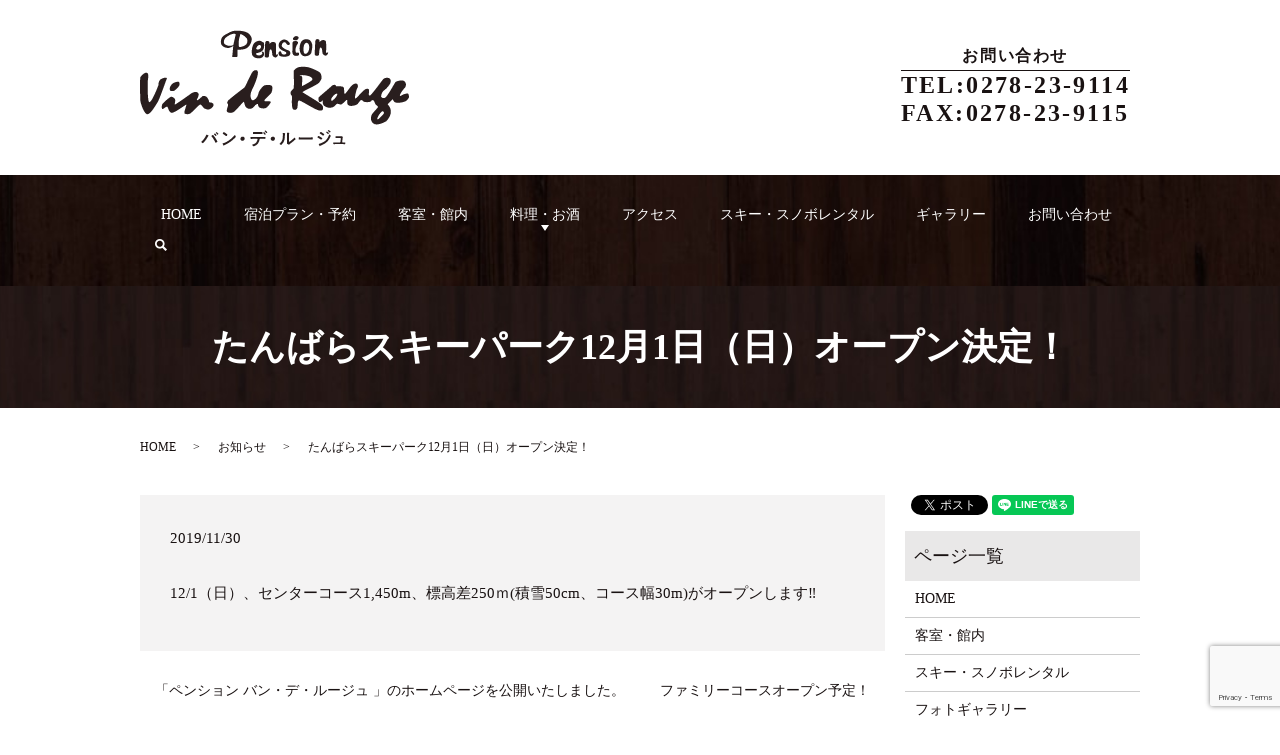

--- FILE ---
content_type: text/html; charset=UTF-8
request_url: https://www.vinderouge.jp/news/393
body_size: 5384
content:
  <!DOCTYPE HTML>
<html lang="ja">
<head prefix="og: http://ogp.me/ns# fb: http://ogp.me/ns/fb# article: http://ogp.me/ns/article#">
  <meta charset="utf-8">
  <meta http-equiv="X-UA-Compatible" content="IE=edge,chrome=1">
  <meta name="viewport" content="width=device-width, initial-scale=1">
  <title>たんばらスキーパーク12月1日（日）オープン決定！｜ペンション バン・デ・ルージュ│沼田市上発知町</title>
  
<!-- All in One SEO Pack 3.2.7 によって Michael Torbert の Semper Fi Web Designob_start_detected [-1,-1] -->
<meta name="description"  content="12/1（日）、センターコース1,450m、標高差250ｍ(積雪50cm、コース幅30m)がオープンします‼️" />

<script type="application/ld+json" class="aioseop-schema">{"@context":"https://schema.org","@graph":[{"@type":"Organization","@id":"https://www.vinderouge.jp/#organization","url":"https://www.vinderouge.jp/","name":"\u30da\u30f3\u30b7\u30e7\u30f3 \u30d0\u30f3\u30fb\u30c7\u30fb\u30eb\u30fc\u30b8\u30e5","sameAs":[]},{"@type":"WebSite","@id":"https://www.vinderouge.jp/#website","url":"https://www.vinderouge.jp/","name":"\u30da\u30f3\u30b7\u30e7\u30f3 \u30d0\u30f3\u30fb\u30c7\u30fb\u30eb\u30fc\u30b8\u30e5","publisher":{"@id":"https://www.vinderouge.jp/#organization"}},{"@type":"WebPage","@id":"https://www.vinderouge.jp/news/393#webpage","url":"https://www.vinderouge.jp/news/393","inLanguage":"ja","name":"\u305f\u3093\u3070\u3089\u30b9\u30ad\u30fc\u30d1\u30fc\u30af12\u67081\u65e5\uff08\u65e5\uff09\u30aa\u30fc\u30d7\u30f3\u6c7a\u5b9a\uff01","isPartOf":{"@id":"https://www.vinderouge.jp/#website"},"datePublished":"2019-11-30T05:42:45+00:00","dateModified":"2019-11-30T05:43:23+00:00"},{"@type":"Article","@id":"https://www.vinderouge.jp/news/393#article","isPartOf":{"@id":"https://www.vinderouge.jp/news/393#webpage"},"author":{"@id":"https://www.vinderouge.jp/author/authorname#author"},"headline":"\u305f\u3093\u3070\u3089\u30b9\u30ad\u30fc\u30d1\u30fc\u30af12\u67081\u65e5\uff08\u65e5\uff09\u30aa\u30fc\u30d7\u30f3\u6c7a\u5b9a\uff01","datePublished":"2019-11-30T05:42:45+00:00","dateModified":"2019-11-30T05:43:23+00:00","commentCount":0,"mainEntityOfPage":{"@id":"https://www.vinderouge.jp/news/393#webpage"},"publisher":{"@id":"https://www.vinderouge.jp/#organization"},"articleSection":"\u304a\u77e5\u3089\u305b"},{"@type":"Person","@id":"https://www.vinderouge.jp/author/authorname#author","name":"S10300786000001","sameAs":[],"image":{"@type":"ImageObject","@id":"https://www.vinderouge.jp/#personlogo","url":"https://secure.gravatar.com/avatar/c5f5207089271ddea66b504cd6d6b810?s=96&d=mm&r=g","width":96,"height":96,"caption":"S10300786000001"}}]}</script>
<link rel="canonical" href="https://www.vinderouge.jp/news/393" />
<meta property="og:type" content="article" />
<meta property="og:title" content="たんばらスキーパーク12月1日（日）オープン決定！｜ペンション バン・デ・ルージュ│沼田市上発知町" />
<meta property="og:description" content="12/1（日）、センターコース1,450m、標高差250ｍ(積雪50cm、コース幅30m)がオープンします‼️" />
<meta property="og:url" content="https://www.vinderouge.jp/news/393" />
<meta property="og:image" content="https://www.vinderouge.jp/wp-content/uploads/logo_ogp.jpg" />
<meta property="article:published_time" content="2019-11-30T05:42:45Z" />
<meta property="article:modified_time" content="2019-11-30T05:43:23Z" />
<meta property="og:image:secure_url" content="https://www.vinderouge.jp/wp-content/uploads/logo_ogp.jpg" />
<meta name="twitter:card" content="summary" />
<meta name="twitter:title" content="たんばらスキーパーク12月1日（日）オープン決定！｜ペンション バン・デ・ルージュ│沼田市上発知町" />
<meta name="twitter:description" content="12/1（日）、センターコース1,450m、標高差250ｍ(積雪50cm、コース幅30m)がオープンします‼️" />
<meta name="twitter:image" content="https://www.vinderouge.jp/wp-content/uploads/logo_ogp.jpg" />
<!-- All in One SEO Pack -->
<link rel='dns-prefetch' href='//www.google.com' />
<link rel='dns-prefetch' href='//s.w.org' />
<link rel="alternate" type="application/rss+xml" title="ペンション バン・デ・ルージュ &raquo; たんばらスキーパーク12月1日（日）オープン決定！ のコメントのフィード" href="https://www.vinderouge.jp/news/393/feed" />
<link rel='stylesheet' id='wp-block-library-css'  href='https://www.vinderouge.jp/wp-includes/css/dist/block-library/style.min.css?ver=5.2.21' type='text/css' media='all' />
<link rel='stylesheet' id='contact-form-7-css'  href='https://www.vinderouge.jp/wp-content/plugins/contact-form-7/includes/css/styles.css?ver=5.1.4' type='text/css' media='all' />
<script type='text/javascript' src='https://www.vinderouge.jp/wp-content/themes/viderouge2019.com_theme/assets/js/vendor/jquery.min.js?ver=5.2.21'></script>
<link rel='prev' title='■1泊夕食付きプラン■早めの出発で登山や朝寝坊に♪ ※朝食なし～' href='https://www.vinderouge.jp/plan/378' />
<link rel='next' title='ファミリーコースオープン予定！' href='https://www.vinderouge.jp/news/419' />
<link rel='shortlink' href='https://www.vinderouge.jp/?p=393' />
<style>.gallery .gallery-item img { width: auto; height: auto; }</style>  <link href="https://fonts.googleapis.com/css?family=Noto+Sans+JP:400,700&amp;subset=japanese" rel="stylesheet" />
  <link href="https://www.vinderouge.jp/wp-content/themes/viderouge2019.com_theme/assets/css/main.css?1768886814" rel="stylesheet" >
  <script src="https://www.vinderouge.jp/wp-content/themes/viderouge2019.com_theme/assets/js/vendor/respond.min.js"></script>
  <script type="application/ld+json">
  {
    "@context": "http://schema.org",
    "@type": "BreadcrumbList",
    "itemListElement":
    [
      {
      "@type": "ListItem",
      "position": 1,
      "item":
      {
        "@id": "https://www.vinderouge.jp/",
        "name": "ペンション バン・デ・ルージュ"
      }
    },
{
      "@type": "ListItem",
      "position": 2,
      "item":
      {
        "@id": "https://www.vinderouge.jp/category/news/",
        "name": "お知らせ"
      }
    },
{
      "@type": "ListItem",
      "position": 3,
      "item":
      {
        "@id": "https://www.vinderouge.jp/news/393/",
        "name": "たんばらスキーパーク12月1日（日）オープン決定！"
      }
    }    ]
  }
  </script>


  <script type="application/ld+json">
  {
    "@context": "http://schema.org/",
    "@type": "LodgingBusiness",
    "name": "ペンション バン・デ・ルージュ",
    "address": "〒378-0071群馬県沼田市上発知町字迦葉山丙350-1",
    "telephone": "0278-23-9114",
    "faxNumber": "0278-23-9115",
    "url": "https://www.vinderouge.jp",
    "email": "info@vinderouge.jp",
    "image": "https://www.vinderouge.jp/wp-content/uploads/logo_ogp.jpg",
    "logo": "https://www.vinderouge.jp/wp-content/uploads/logo_org.png"
  }
  </script>
</head>
<body class="scrollTop">

  <div id="fb-root"></div>
  <script>(function(d, s, id) {
    var js, fjs = d.getElementsByTagName(s)[0];
    if (d.getElementById(id)) return;
    js = d.createElement(s); js.id = id;
    js.src = 'https://connect.facebook.net/ja_JP/sdk.js#xfbml=1&version=v2.12';
    fjs.parentNode.insertBefore(js, fjs);
  }(document, 'script', 'facebook-jssdk'));</script>

  <header>
    <div class="primary_header">
      <div class="container">
        <div class="row">
                    <div class="title">
                          <a href="https://www.vinderouge.jp/">
                <object type="image/svg+xml" data="/wp-content/uploads/logo.svg" alt="ペンション バン・デ・ルージュ"></object>
              </a>
                      </div>
<div class="hdr_info_wrap">
  <div class="hdr_info">
    <p>お問い合わせ</p>
    <p class="tel">TEL:0278-23-9114<br>FAX:0278-23-9115</p>
  </div>
</div>
        </div>
      </div>
          <nav class="global_nav"><ul><li><a href="https://www.vinderouge.jp/">HOME</a></li>
<li><a href="https://www.vinderouge.jp/category/plan">宿泊プラン・予約</a></li>
<li><a href="https://www.vinderouge.jp/room">客室・館内</a></li>
<li class="has_under"><a href="#">料理・お酒</a>
<ul class="sub-menu">
	<li><a href="https://www.vinderouge.jp/food">料理・お酒</a></li>
	<li><a href="https://www.vinderouge.jp/wine">ワインとチーズ</a></li>
</ul>
</li>
<li><a href="https://www.vinderouge.jp/about">アクセス</a></li>
<li><a href="https://www.vinderouge.jp/rental">スキー・スノボレンタル</a></li>
<li><a href="https://www.vinderouge.jp/gallery">ギャラリー</a></li>
<li><a href="https://www.vinderouge.jp/contact">お問い合わせ</a></li>

                <li class="gnav_search">
                  <a href="#">search</a>
  <div class="epress_search">
    <form method="get" action="https://www.vinderouge.jp/">
      <input type="text" placeholder="" class="text" name="s" autocomplete="off" value="">
      <input type="submit" value="Search" class="submit">
    </form>
  </div>
  </li>
              </ul>
              <div class="menu_icon">
                <a href="#menu"><span>メニュー開閉</span></a>
              </div></nav>    </div>
  </header>

  <main>
              <h1 class="wow" style="">
      たんばらスキーパーク12月1日（日）オープン決定！            </h1>

    
    <div class="bread_wrap">
      <div class="container gutters">
        <div class="row bread">
              <ul class="col span_12">
              <li><a href="https://www.vinderouge.jp">HOME</a></li>
                      <li><a href="https://www.vinderouge.jp/category/news">お知らせ</a></li>
                      <li>たんばらスキーパーク12月1日（日）オープン決定！</li>
                  </ul>
          </div>
      </div>
    </div>
    <section>
      <div class="container gutters">
        <div class="row">
                    <div class="col span_9 column_main">
                  <article class="row article_detail">
      <div class="article_date">
        <p>2019/11/30</p>
      </div>
      <div class="row">
        <div class="col span_12">
          <p>12/1（日）、センターコース1,450m、標高差250ｍ(積雪50cm、コース幅30m)がオープンします‼️</p>        </div>
      </div>

          </article>

    <div class='epress_pager'>
      <div class="epress_pager_prev">
        <a href="https://www.vinderouge.jp/news/8" rel="prev">「ペンション バン・デ・ルージュ 」のホームページを公開いたしました。</a>      </div>
      <div class="epress_pager_next">
        <a href="https://www.vinderouge.jp/news/419" rel="next">ファミリーコースオープン予定！</a>      </div>
    </div>
                </div>
          <div class="col span_3 column_sub">
            <div>
<style>
.share_button {
  letter-spacing: -.40em;
  padding-top: 30px;
  margin-bottom: 7%;
}
.share_button > * {
  letter-spacing: normal;
  vertical-align: bottom;
  margin:0 2px;
}
.column_sub .share_button {
  margin-top: 0;
  padding-top: 0;
}
</style>
  <div class="container share_button">
    <!-- Facebook -->
    <div class="fb-share-button" data-href="https://www.vinderouge.jp/news/393" data-layout="button" data-size="small" data-mobile-iframe="false"><a class="fb-xfbml-parse-ignore" target="_blank" href="https://www.facebook.com/sharer/sharer.php?u=http%3A%2F%2Fwww.%2F&amp;src=sdkpreparse">シェア</a></div>
    <!-- Twitter -->
    <a href="https://twitter.com/share" class="twitter-share-button" data-lang="ja">ツイート</a>
    <script>!function(d,s,id){var js,fjs=d.getElementsByTagName(s)[0],p=/^http:/.test(d.location)?'http':'https';if(!d.getElementById(id)){js=d.createElement(s);js.id=id;js.src=p+'://platform.twitter.com/widgets.js';fjs.parentNode.insertBefore(js,fjs);}}(document,'script','twitter-wjs');</script>
    <!-- LINE -->
    <div class="line-it-button" data-lang="ja" data-type="share-a" data-url="https://www.vinderouge.jp/news/393" style="display: none;"></div>
    <script src="https://d.line-scdn.net/r/web/social-plugin/js/thirdparty/loader.min.js" async="async" defer="defer"></script>
  </div>
</div>
<div class="sidebar">
  <div class="widget_wrap"><p class="widget_header">ページ一覧</p>		<ul>
			<li class="page_item page-item-11"><a href="https://www.vinderouge.jp/">HOME</a></li>
<li class="page_item page-item-265"><a href="https://www.vinderouge.jp/room">客室・館内</a></li>
<li class="page_item page-item-263"><a href="https://www.vinderouge.jp/rental">スキー・スノボレンタル</a></li>
<li class="page_item page-item-260"><a href="https://www.vinderouge.jp/gallery">フォトギャラリー</a></li>
<li class="page_item page-item-256"><a href="https://www.vinderouge.jp/about">アクセス</a></li>
<li class="page_item page-item-267"><a href="https://www.vinderouge.jp/wine">ワインとチーズ</a></li>
<li class="page_item page-item-258"><a href="https://www.vinderouge.jp/food">料理・お酒</a></li>
<li class="page_item page-item-453"><a href="https://www.vinderouge.jp/%e4%bc%9a%e5%93%a1%e7%ae%a1%e7%90%86">会員管理</a></li>
<li class="page_item page-item-9"><a href="https://www.vinderouge.jp/contact">お問い合わせ</a></li>
<li class="page_item page-item-12"><a href="https://www.vinderouge.jp/policy">プライバシーポリシー</a></li>
<li class="page_item page-item-13"><a href="https://www.vinderouge.jp/sitemap">サイトマップ</a></li>
		</ul>
			</div><div class="widget_wrap"><p class="widget_header">カテゴリー</p>		<ul>
				<li class="cat-item cat-item-2"><a href="https://www.vinderouge.jp/category/news">お知らせ</a>
</li>
	<li class="cat-item cat-item-9"><a href="https://www.vinderouge.jp/category/plan" title="群馬県沼田市上発知町の「ペンション バン・デ・ルージュ」の宿泊プランをご紹介。シーズンに応じた宿泊プランをご用意しております。用途に合わせたプランをご予約ください。ご予約はTEL・ネットにて承っております。">宿泊プラン・予約</a>
</li>
		</ul>
			</div>		<div class="widget_wrap">		<p class="widget_header">最近の投稿</p>		<ul>
											<li>
					<a href="https://www.vinderouge.jp/news/1220">年末年始の予約受付について</a>
									</li>
											<li>
					<a href="https://www.vinderouge.jp/news/1211">ぬまたオープンテニス大会に協賛します</a>
									</li>
											<li>
					<a href="https://www.vinderouge.jp/news/1208">ラベンダーパーク入園券割引</a>
									</li>
											<li>
					<a href="https://www.vinderouge.jp/news/1182">シャワートイレ設置しました</a>
									</li>
											<li>
					<a href="https://www.vinderouge.jp/news/1171">スキーシーズンの予約受付を開始しました</a>
									</li>
					</ul>
		</div>1</div>
          </div>
                  </div>
      </div>
    </section>

  </main>
<footer>    <div class="footer_nav_wrap">
      <div class="container">
        <div class="row">
        <nav class="col span_12 pc-only"><ul><li><a href="https://www.vinderouge.jp/policy">プライバシーポリシー</a></li>
<li><a href="https://www.vinderouge.jp/sitemap">サイトマップ</a></li>
</ul></nav>        </div>
      </div>
    </div>
    <div class="footer_copyright_wrap">
      <div class="container">
        <div class="row">
          <div class="col span_12">
            <p>Copyright &copy; ペンション バン・デ・ルージュ All Rights Reserved.<br>
              【掲載の記事・写真・イラストなどの無断複写・転載を禁じます】</p>
          </div>
        </div>
      </div>
    </div>
    <p class="pagetop"><a href="#top"></a></p>
  </footer>

  <script src="https://www.vinderouge.jp/wp-content/themes/viderouge2019.com_theme/assets/js/vendor/bundle.js"></script>
  <script src="https://www.vinderouge.jp/wp-content/themes/viderouge2019.com_theme/assets/js/main.js?"></script>

  <script type='text/javascript'>
/* <![CDATA[ */
var wpcf7 = {"apiSettings":{"root":"https:\/\/www.vinderouge.jp\/wp-json\/contact-form-7\/v1","namespace":"contact-form-7\/v1"}};
/* ]]> */
</script>
<script type='text/javascript' src='https://www.vinderouge.jp/wp-content/plugins/contact-form-7/includes/js/scripts.js?ver=5.1.4'></script>
<script type='text/javascript' src='https://www.google.com/recaptcha/api.js?render=6Lf1ipsdAAAAALGQEj1rCkU-_-4Qm36fvw3AiePf&#038;ver=3.0'></script>
<script type="text/javascript">
( function( grecaptcha, sitekey, actions ) {

	var wpcf7recaptcha = {

		execute: function( action ) {
			grecaptcha.execute(
				sitekey,
				{ action: action }
			).then( function( token ) {
				var forms = document.getElementsByTagName( 'form' );

				for ( var i = 0; i < forms.length; i++ ) {
					var fields = forms[ i ].getElementsByTagName( 'input' );

					for ( var j = 0; j < fields.length; j++ ) {
						var field = fields[ j ];

						if ( 'g-recaptcha-response' === field.getAttribute( 'name' ) ) {
							field.setAttribute( 'value', token );
							break;
						}
					}
				}
			} );
		},

		executeOnHomepage: function() {
			wpcf7recaptcha.execute( actions[ 'homepage' ] );
		},

		executeOnContactform: function() {
			wpcf7recaptcha.execute( actions[ 'contactform' ] );
		},

	};

	grecaptcha.ready(
		wpcf7recaptcha.executeOnHomepage
	);

	document.addEventListener( 'change',
		wpcf7recaptcha.executeOnContactform, false
	);

	document.addEventListener( 'wpcf7submit',
		wpcf7recaptcha.executeOnHomepage, false
	);

} )(
	grecaptcha,
	'6Lf1ipsdAAAAALGQEj1rCkU-_-4Qm36fvw3AiePf',
	{"homepage":"homepage","contactform":"contactform"}
);
</script>
</body>
</html><!-- WP Fastest Cache file was created in 0.063716173171997 seconds, on 20-01-26 14:26:54 --><!-- need to refresh to see cached version -->

--- FILE ---
content_type: text/html; charset=utf-8
request_url: https://www.google.com/recaptcha/api2/anchor?ar=1&k=6Lf1ipsdAAAAALGQEj1rCkU-_-4Qm36fvw3AiePf&co=aHR0cHM6Ly93d3cudmluZGVyb3VnZS5qcDo0NDM.&hl=en&v=PoyoqOPhxBO7pBk68S4YbpHZ&size=invisible&anchor-ms=20000&execute-ms=30000&cb=nrhhc4ritkxz
body_size: 48735
content:
<!DOCTYPE HTML><html dir="ltr" lang="en"><head><meta http-equiv="Content-Type" content="text/html; charset=UTF-8">
<meta http-equiv="X-UA-Compatible" content="IE=edge">
<title>reCAPTCHA</title>
<style type="text/css">
/* cyrillic-ext */
@font-face {
  font-family: 'Roboto';
  font-style: normal;
  font-weight: 400;
  font-stretch: 100%;
  src: url(//fonts.gstatic.com/s/roboto/v48/KFO7CnqEu92Fr1ME7kSn66aGLdTylUAMa3GUBHMdazTgWw.woff2) format('woff2');
  unicode-range: U+0460-052F, U+1C80-1C8A, U+20B4, U+2DE0-2DFF, U+A640-A69F, U+FE2E-FE2F;
}
/* cyrillic */
@font-face {
  font-family: 'Roboto';
  font-style: normal;
  font-weight: 400;
  font-stretch: 100%;
  src: url(//fonts.gstatic.com/s/roboto/v48/KFO7CnqEu92Fr1ME7kSn66aGLdTylUAMa3iUBHMdazTgWw.woff2) format('woff2');
  unicode-range: U+0301, U+0400-045F, U+0490-0491, U+04B0-04B1, U+2116;
}
/* greek-ext */
@font-face {
  font-family: 'Roboto';
  font-style: normal;
  font-weight: 400;
  font-stretch: 100%;
  src: url(//fonts.gstatic.com/s/roboto/v48/KFO7CnqEu92Fr1ME7kSn66aGLdTylUAMa3CUBHMdazTgWw.woff2) format('woff2');
  unicode-range: U+1F00-1FFF;
}
/* greek */
@font-face {
  font-family: 'Roboto';
  font-style: normal;
  font-weight: 400;
  font-stretch: 100%;
  src: url(//fonts.gstatic.com/s/roboto/v48/KFO7CnqEu92Fr1ME7kSn66aGLdTylUAMa3-UBHMdazTgWw.woff2) format('woff2');
  unicode-range: U+0370-0377, U+037A-037F, U+0384-038A, U+038C, U+038E-03A1, U+03A3-03FF;
}
/* math */
@font-face {
  font-family: 'Roboto';
  font-style: normal;
  font-weight: 400;
  font-stretch: 100%;
  src: url(//fonts.gstatic.com/s/roboto/v48/KFO7CnqEu92Fr1ME7kSn66aGLdTylUAMawCUBHMdazTgWw.woff2) format('woff2');
  unicode-range: U+0302-0303, U+0305, U+0307-0308, U+0310, U+0312, U+0315, U+031A, U+0326-0327, U+032C, U+032F-0330, U+0332-0333, U+0338, U+033A, U+0346, U+034D, U+0391-03A1, U+03A3-03A9, U+03B1-03C9, U+03D1, U+03D5-03D6, U+03F0-03F1, U+03F4-03F5, U+2016-2017, U+2034-2038, U+203C, U+2040, U+2043, U+2047, U+2050, U+2057, U+205F, U+2070-2071, U+2074-208E, U+2090-209C, U+20D0-20DC, U+20E1, U+20E5-20EF, U+2100-2112, U+2114-2115, U+2117-2121, U+2123-214F, U+2190, U+2192, U+2194-21AE, U+21B0-21E5, U+21F1-21F2, U+21F4-2211, U+2213-2214, U+2216-22FF, U+2308-230B, U+2310, U+2319, U+231C-2321, U+2336-237A, U+237C, U+2395, U+239B-23B7, U+23D0, U+23DC-23E1, U+2474-2475, U+25AF, U+25B3, U+25B7, U+25BD, U+25C1, U+25CA, U+25CC, U+25FB, U+266D-266F, U+27C0-27FF, U+2900-2AFF, U+2B0E-2B11, U+2B30-2B4C, U+2BFE, U+3030, U+FF5B, U+FF5D, U+1D400-1D7FF, U+1EE00-1EEFF;
}
/* symbols */
@font-face {
  font-family: 'Roboto';
  font-style: normal;
  font-weight: 400;
  font-stretch: 100%;
  src: url(//fonts.gstatic.com/s/roboto/v48/KFO7CnqEu92Fr1ME7kSn66aGLdTylUAMaxKUBHMdazTgWw.woff2) format('woff2');
  unicode-range: U+0001-000C, U+000E-001F, U+007F-009F, U+20DD-20E0, U+20E2-20E4, U+2150-218F, U+2190, U+2192, U+2194-2199, U+21AF, U+21E6-21F0, U+21F3, U+2218-2219, U+2299, U+22C4-22C6, U+2300-243F, U+2440-244A, U+2460-24FF, U+25A0-27BF, U+2800-28FF, U+2921-2922, U+2981, U+29BF, U+29EB, U+2B00-2BFF, U+4DC0-4DFF, U+FFF9-FFFB, U+10140-1018E, U+10190-1019C, U+101A0, U+101D0-101FD, U+102E0-102FB, U+10E60-10E7E, U+1D2C0-1D2D3, U+1D2E0-1D37F, U+1F000-1F0FF, U+1F100-1F1AD, U+1F1E6-1F1FF, U+1F30D-1F30F, U+1F315, U+1F31C, U+1F31E, U+1F320-1F32C, U+1F336, U+1F378, U+1F37D, U+1F382, U+1F393-1F39F, U+1F3A7-1F3A8, U+1F3AC-1F3AF, U+1F3C2, U+1F3C4-1F3C6, U+1F3CA-1F3CE, U+1F3D4-1F3E0, U+1F3ED, U+1F3F1-1F3F3, U+1F3F5-1F3F7, U+1F408, U+1F415, U+1F41F, U+1F426, U+1F43F, U+1F441-1F442, U+1F444, U+1F446-1F449, U+1F44C-1F44E, U+1F453, U+1F46A, U+1F47D, U+1F4A3, U+1F4B0, U+1F4B3, U+1F4B9, U+1F4BB, U+1F4BF, U+1F4C8-1F4CB, U+1F4D6, U+1F4DA, U+1F4DF, U+1F4E3-1F4E6, U+1F4EA-1F4ED, U+1F4F7, U+1F4F9-1F4FB, U+1F4FD-1F4FE, U+1F503, U+1F507-1F50B, U+1F50D, U+1F512-1F513, U+1F53E-1F54A, U+1F54F-1F5FA, U+1F610, U+1F650-1F67F, U+1F687, U+1F68D, U+1F691, U+1F694, U+1F698, U+1F6AD, U+1F6B2, U+1F6B9-1F6BA, U+1F6BC, U+1F6C6-1F6CF, U+1F6D3-1F6D7, U+1F6E0-1F6EA, U+1F6F0-1F6F3, U+1F6F7-1F6FC, U+1F700-1F7FF, U+1F800-1F80B, U+1F810-1F847, U+1F850-1F859, U+1F860-1F887, U+1F890-1F8AD, U+1F8B0-1F8BB, U+1F8C0-1F8C1, U+1F900-1F90B, U+1F93B, U+1F946, U+1F984, U+1F996, U+1F9E9, U+1FA00-1FA6F, U+1FA70-1FA7C, U+1FA80-1FA89, U+1FA8F-1FAC6, U+1FACE-1FADC, U+1FADF-1FAE9, U+1FAF0-1FAF8, U+1FB00-1FBFF;
}
/* vietnamese */
@font-face {
  font-family: 'Roboto';
  font-style: normal;
  font-weight: 400;
  font-stretch: 100%;
  src: url(//fonts.gstatic.com/s/roboto/v48/KFO7CnqEu92Fr1ME7kSn66aGLdTylUAMa3OUBHMdazTgWw.woff2) format('woff2');
  unicode-range: U+0102-0103, U+0110-0111, U+0128-0129, U+0168-0169, U+01A0-01A1, U+01AF-01B0, U+0300-0301, U+0303-0304, U+0308-0309, U+0323, U+0329, U+1EA0-1EF9, U+20AB;
}
/* latin-ext */
@font-face {
  font-family: 'Roboto';
  font-style: normal;
  font-weight: 400;
  font-stretch: 100%;
  src: url(//fonts.gstatic.com/s/roboto/v48/KFO7CnqEu92Fr1ME7kSn66aGLdTylUAMa3KUBHMdazTgWw.woff2) format('woff2');
  unicode-range: U+0100-02BA, U+02BD-02C5, U+02C7-02CC, U+02CE-02D7, U+02DD-02FF, U+0304, U+0308, U+0329, U+1D00-1DBF, U+1E00-1E9F, U+1EF2-1EFF, U+2020, U+20A0-20AB, U+20AD-20C0, U+2113, U+2C60-2C7F, U+A720-A7FF;
}
/* latin */
@font-face {
  font-family: 'Roboto';
  font-style: normal;
  font-weight: 400;
  font-stretch: 100%;
  src: url(//fonts.gstatic.com/s/roboto/v48/KFO7CnqEu92Fr1ME7kSn66aGLdTylUAMa3yUBHMdazQ.woff2) format('woff2');
  unicode-range: U+0000-00FF, U+0131, U+0152-0153, U+02BB-02BC, U+02C6, U+02DA, U+02DC, U+0304, U+0308, U+0329, U+2000-206F, U+20AC, U+2122, U+2191, U+2193, U+2212, U+2215, U+FEFF, U+FFFD;
}
/* cyrillic-ext */
@font-face {
  font-family: 'Roboto';
  font-style: normal;
  font-weight: 500;
  font-stretch: 100%;
  src: url(//fonts.gstatic.com/s/roboto/v48/KFO7CnqEu92Fr1ME7kSn66aGLdTylUAMa3GUBHMdazTgWw.woff2) format('woff2');
  unicode-range: U+0460-052F, U+1C80-1C8A, U+20B4, U+2DE0-2DFF, U+A640-A69F, U+FE2E-FE2F;
}
/* cyrillic */
@font-face {
  font-family: 'Roboto';
  font-style: normal;
  font-weight: 500;
  font-stretch: 100%;
  src: url(//fonts.gstatic.com/s/roboto/v48/KFO7CnqEu92Fr1ME7kSn66aGLdTylUAMa3iUBHMdazTgWw.woff2) format('woff2');
  unicode-range: U+0301, U+0400-045F, U+0490-0491, U+04B0-04B1, U+2116;
}
/* greek-ext */
@font-face {
  font-family: 'Roboto';
  font-style: normal;
  font-weight: 500;
  font-stretch: 100%;
  src: url(//fonts.gstatic.com/s/roboto/v48/KFO7CnqEu92Fr1ME7kSn66aGLdTylUAMa3CUBHMdazTgWw.woff2) format('woff2');
  unicode-range: U+1F00-1FFF;
}
/* greek */
@font-face {
  font-family: 'Roboto';
  font-style: normal;
  font-weight: 500;
  font-stretch: 100%;
  src: url(//fonts.gstatic.com/s/roboto/v48/KFO7CnqEu92Fr1ME7kSn66aGLdTylUAMa3-UBHMdazTgWw.woff2) format('woff2');
  unicode-range: U+0370-0377, U+037A-037F, U+0384-038A, U+038C, U+038E-03A1, U+03A3-03FF;
}
/* math */
@font-face {
  font-family: 'Roboto';
  font-style: normal;
  font-weight: 500;
  font-stretch: 100%;
  src: url(//fonts.gstatic.com/s/roboto/v48/KFO7CnqEu92Fr1ME7kSn66aGLdTylUAMawCUBHMdazTgWw.woff2) format('woff2');
  unicode-range: U+0302-0303, U+0305, U+0307-0308, U+0310, U+0312, U+0315, U+031A, U+0326-0327, U+032C, U+032F-0330, U+0332-0333, U+0338, U+033A, U+0346, U+034D, U+0391-03A1, U+03A3-03A9, U+03B1-03C9, U+03D1, U+03D5-03D6, U+03F0-03F1, U+03F4-03F5, U+2016-2017, U+2034-2038, U+203C, U+2040, U+2043, U+2047, U+2050, U+2057, U+205F, U+2070-2071, U+2074-208E, U+2090-209C, U+20D0-20DC, U+20E1, U+20E5-20EF, U+2100-2112, U+2114-2115, U+2117-2121, U+2123-214F, U+2190, U+2192, U+2194-21AE, U+21B0-21E5, U+21F1-21F2, U+21F4-2211, U+2213-2214, U+2216-22FF, U+2308-230B, U+2310, U+2319, U+231C-2321, U+2336-237A, U+237C, U+2395, U+239B-23B7, U+23D0, U+23DC-23E1, U+2474-2475, U+25AF, U+25B3, U+25B7, U+25BD, U+25C1, U+25CA, U+25CC, U+25FB, U+266D-266F, U+27C0-27FF, U+2900-2AFF, U+2B0E-2B11, U+2B30-2B4C, U+2BFE, U+3030, U+FF5B, U+FF5D, U+1D400-1D7FF, U+1EE00-1EEFF;
}
/* symbols */
@font-face {
  font-family: 'Roboto';
  font-style: normal;
  font-weight: 500;
  font-stretch: 100%;
  src: url(//fonts.gstatic.com/s/roboto/v48/KFO7CnqEu92Fr1ME7kSn66aGLdTylUAMaxKUBHMdazTgWw.woff2) format('woff2');
  unicode-range: U+0001-000C, U+000E-001F, U+007F-009F, U+20DD-20E0, U+20E2-20E4, U+2150-218F, U+2190, U+2192, U+2194-2199, U+21AF, U+21E6-21F0, U+21F3, U+2218-2219, U+2299, U+22C4-22C6, U+2300-243F, U+2440-244A, U+2460-24FF, U+25A0-27BF, U+2800-28FF, U+2921-2922, U+2981, U+29BF, U+29EB, U+2B00-2BFF, U+4DC0-4DFF, U+FFF9-FFFB, U+10140-1018E, U+10190-1019C, U+101A0, U+101D0-101FD, U+102E0-102FB, U+10E60-10E7E, U+1D2C0-1D2D3, U+1D2E0-1D37F, U+1F000-1F0FF, U+1F100-1F1AD, U+1F1E6-1F1FF, U+1F30D-1F30F, U+1F315, U+1F31C, U+1F31E, U+1F320-1F32C, U+1F336, U+1F378, U+1F37D, U+1F382, U+1F393-1F39F, U+1F3A7-1F3A8, U+1F3AC-1F3AF, U+1F3C2, U+1F3C4-1F3C6, U+1F3CA-1F3CE, U+1F3D4-1F3E0, U+1F3ED, U+1F3F1-1F3F3, U+1F3F5-1F3F7, U+1F408, U+1F415, U+1F41F, U+1F426, U+1F43F, U+1F441-1F442, U+1F444, U+1F446-1F449, U+1F44C-1F44E, U+1F453, U+1F46A, U+1F47D, U+1F4A3, U+1F4B0, U+1F4B3, U+1F4B9, U+1F4BB, U+1F4BF, U+1F4C8-1F4CB, U+1F4D6, U+1F4DA, U+1F4DF, U+1F4E3-1F4E6, U+1F4EA-1F4ED, U+1F4F7, U+1F4F9-1F4FB, U+1F4FD-1F4FE, U+1F503, U+1F507-1F50B, U+1F50D, U+1F512-1F513, U+1F53E-1F54A, U+1F54F-1F5FA, U+1F610, U+1F650-1F67F, U+1F687, U+1F68D, U+1F691, U+1F694, U+1F698, U+1F6AD, U+1F6B2, U+1F6B9-1F6BA, U+1F6BC, U+1F6C6-1F6CF, U+1F6D3-1F6D7, U+1F6E0-1F6EA, U+1F6F0-1F6F3, U+1F6F7-1F6FC, U+1F700-1F7FF, U+1F800-1F80B, U+1F810-1F847, U+1F850-1F859, U+1F860-1F887, U+1F890-1F8AD, U+1F8B0-1F8BB, U+1F8C0-1F8C1, U+1F900-1F90B, U+1F93B, U+1F946, U+1F984, U+1F996, U+1F9E9, U+1FA00-1FA6F, U+1FA70-1FA7C, U+1FA80-1FA89, U+1FA8F-1FAC6, U+1FACE-1FADC, U+1FADF-1FAE9, U+1FAF0-1FAF8, U+1FB00-1FBFF;
}
/* vietnamese */
@font-face {
  font-family: 'Roboto';
  font-style: normal;
  font-weight: 500;
  font-stretch: 100%;
  src: url(//fonts.gstatic.com/s/roboto/v48/KFO7CnqEu92Fr1ME7kSn66aGLdTylUAMa3OUBHMdazTgWw.woff2) format('woff2');
  unicode-range: U+0102-0103, U+0110-0111, U+0128-0129, U+0168-0169, U+01A0-01A1, U+01AF-01B0, U+0300-0301, U+0303-0304, U+0308-0309, U+0323, U+0329, U+1EA0-1EF9, U+20AB;
}
/* latin-ext */
@font-face {
  font-family: 'Roboto';
  font-style: normal;
  font-weight: 500;
  font-stretch: 100%;
  src: url(//fonts.gstatic.com/s/roboto/v48/KFO7CnqEu92Fr1ME7kSn66aGLdTylUAMa3KUBHMdazTgWw.woff2) format('woff2');
  unicode-range: U+0100-02BA, U+02BD-02C5, U+02C7-02CC, U+02CE-02D7, U+02DD-02FF, U+0304, U+0308, U+0329, U+1D00-1DBF, U+1E00-1E9F, U+1EF2-1EFF, U+2020, U+20A0-20AB, U+20AD-20C0, U+2113, U+2C60-2C7F, U+A720-A7FF;
}
/* latin */
@font-face {
  font-family: 'Roboto';
  font-style: normal;
  font-weight: 500;
  font-stretch: 100%;
  src: url(//fonts.gstatic.com/s/roboto/v48/KFO7CnqEu92Fr1ME7kSn66aGLdTylUAMa3yUBHMdazQ.woff2) format('woff2');
  unicode-range: U+0000-00FF, U+0131, U+0152-0153, U+02BB-02BC, U+02C6, U+02DA, U+02DC, U+0304, U+0308, U+0329, U+2000-206F, U+20AC, U+2122, U+2191, U+2193, U+2212, U+2215, U+FEFF, U+FFFD;
}
/* cyrillic-ext */
@font-face {
  font-family: 'Roboto';
  font-style: normal;
  font-weight: 900;
  font-stretch: 100%;
  src: url(//fonts.gstatic.com/s/roboto/v48/KFO7CnqEu92Fr1ME7kSn66aGLdTylUAMa3GUBHMdazTgWw.woff2) format('woff2');
  unicode-range: U+0460-052F, U+1C80-1C8A, U+20B4, U+2DE0-2DFF, U+A640-A69F, U+FE2E-FE2F;
}
/* cyrillic */
@font-face {
  font-family: 'Roboto';
  font-style: normal;
  font-weight: 900;
  font-stretch: 100%;
  src: url(//fonts.gstatic.com/s/roboto/v48/KFO7CnqEu92Fr1ME7kSn66aGLdTylUAMa3iUBHMdazTgWw.woff2) format('woff2');
  unicode-range: U+0301, U+0400-045F, U+0490-0491, U+04B0-04B1, U+2116;
}
/* greek-ext */
@font-face {
  font-family: 'Roboto';
  font-style: normal;
  font-weight: 900;
  font-stretch: 100%;
  src: url(//fonts.gstatic.com/s/roboto/v48/KFO7CnqEu92Fr1ME7kSn66aGLdTylUAMa3CUBHMdazTgWw.woff2) format('woff2');
  unicode-range: U+1F00-1FFF;
}
/* greek */
@font-face {
  font-family: 'Roboto';
  font-style: normal;
  font-weight: 900;
  font-stretch: 100%;
  src: url(//fonts.gstatic.com/s/roboto/v48/KFO7CnqEu92Fr1ME7kSn66aGLdTylUAMa3-UBHMdazTgWw.woff2) format('woff2');
  unicode-range: U+0370-0377, U+037A-037F, U+0384-038A, U+038C, U+038E-03A1, U+03A3-03FF;
}
/* math */
@font-face {
  font-family: 'Roboto';
  font-style: normal;
  font-weight: 900;
  font-stretch: 100%;
  src: url(//fonts.gstatic.com/s/roboto/v48/KFO7CnqEu92Fr1ME7kSn66aGLdTylUAMawCUBHMdazTgWw.woff2) format('woff2');
  unicode-range: U+0302-0303, U+0305, U+0307-0308, U+0310, U+0312, U+0315, U+031A, U+0326-0327, U+032C, U+032F-0330, U+0332-0333, U+0338, U+033A, U+0346, U+034D, U+0391-03A1, U+03A3-03A9, U+03B1-03C9, U+03D1, U+03D5-03D6, U+03F0-03F1, U+03F4-03F5, U+2016-2017, U+2034-2038, U+203C, U+2040, U+2043, U+2047, U+2050, U+2057, U+205F, U+2070-2071, U+2074-208E, U+2090-209C, U+20D0-20DC, U+20E1, U+20E5-20EF, U+2100-2112, U+2114-2115, U+2117-2121, U+2123-214F, U+2190, U+2192, U+2194-21AE, U+21B0-21E5, U+21F1-21F2, U+21F4-2211, U+2213-2214, U+2216-22FF, U+2308-230B, U+2310, U+2319, U+231C-2321, U+2336-237A, U+237C, U+2395, U+239B-23B7, U+23D0, U+23DC-23E1, U+2474-2475, U+25AF, U+25B3, U+25B7, U+25BD, U+25C1, U+25CA, U+25CC, U+25FB, U+266D-266F, U+27C0-27FF, U+2900-2AFF, U+2B0E-2B11, U+2B30-2B4C, U+2BFE, U+3030, U+FF5B, U+FF5D, U+1D400-1D7FF, U+1EE00-1EEFF;
}
/* symbols */
@font-face {
  font-family: 'Roboto';
  font-style: normal;
  font-weight: 900;
  font-stretch: 100%;
  src: url(//fonts.gstatic.com/s/roboto/v48/KFO7CnqEu92Fr1ME7kSn66aGLdTylUAMaxKUBHMdazTgWw.woff2) format('woff2');
  unicode-range: U+0001-000C, U+000E-001F, U+007F-009F, U+20DD-20E0, U+20E2-20E4, U+2150-218F, U+2190, U+2192, U+2194-2199, U+21AF, U+21E6-21F0, U+21F3, U+2218-2219, U+2299, U+22C4-22C6, U+2300-243F, U+2440-244A, U+2460-24FF, U+25A0-27BF, U+2800-28FF, U+2921-2922, U+2981, U+29BF, U+29EB, U+2B00-2BFF, U+4DC0-4DFF, U+FFF9-FFFB, U+10140-1018E, U+10190-1019C, U+101A0, U+101D0-101FD, U+102E0-102FB, U+10E60-10E7E, U+1D2C0-1D2D3, U+1D2E0-1D37F, U+1F000-1F0FF, U+1F100-1F1AD, U+1F1E6-1F1FF, U+1F30D-1F30F, U+1F315, U+1F31C, U+1F31E, U+1F320-1F32C, U+1F336, U+1F378, U+1F37D, U+1F382, U+1F393-1F39F, U+1F3A7-1F3A8, U+1F3AC-1F3AF, U+1F3C2, U+1F3C4-1F3C6, U+1F3CA-1F3CE, U+1F3D4-1F3E0, U+1F3ED, U+1F3F1-1F3F3, U+1F3F5-1F3F7, U+1F408, U+1F415, U+1F41F, U+1F426, U+1F43F, U+1F441-1F442, U+1F444, U+1F446-1F449, U+1F44C-1F44E, U+1F453, U+1F46A, U+1F47D, U+1F4A3, U+1F4B0, U+1F4B3, U+1F4B9, U+1F4BB, U+1F4BF, U+1F4C8-1F4CB, U+1F4D6, U+1F4DA, U+1F4DF, U+1F4E3-1F4E6, U+1F4EA-1F4ED, U+1F4F7, U+1F4F9-1F4FB, U+1F4FD-1F4FE, U+1F503, U+1F507-1F50B, U+1F50D, U+1F512-1F513, U+1F53E-1F54A, U+1F54F-1F5FA, U+1F610, U+1F650-1F67F, U+1F687, U+1F68D, U+1F691, U+1F694, U+1F698, U+1F6AD, U+1F6B2, U+1F6B9-1F6BA, U+1F6BC, U+1F6C6-1F6CF, U+1F6D3-1F6D7, U+1F6E0-1F6EA, U+1F6F0-1F6F3, U+1F6F7-1F6FC, U+1F700-1F7FF, U+1F800-1F80B, U+1F810-1F847, U+1F850-1F859, U+1F860-1F887, U+1F890-1F8AD, U+1F8B0-1F8BB, U+1F8C0-1F8C1, U+1F900-1F90B, U+1F93B, U+1F946, U+1F984, U+1F996, U+1F9E9, U+1FA00-1FA6F, U+1FA70-1FA7C, U+1FA80-1FA89, U+1FA8F-1FAC6, U+1FACE-1FADC, U+1FADF-1FAE9, U+1FAF0-1FAF8, U+1FB00-1FBFF;
}
/* vietnamese */
@font-face {
  font-family: 'Roboto';
  font-style: normal;
  font-weight: 900;
  font-stretch: 100%;
  src: url(//fonts.gstatic.com/s/roboto/v48/KFO7CnqEu92Fr1ME7kSn66aGLdTylUAMa3OUBHMdazTgWw.woff2) format('woff2');
  unicode-range: U+0102-0103, U+0110-0111, U+0128-0129, U+0168-0169, U+01A0-01A1, U+01AF-01B0, U+0300-0301, U+0303-0304, U+0308-0309, U+0323, U+0329, U+1EA0-1EF9, U+20AB;
}
/* latin-ext */
@font-face {
  font-family: 'Roboto';
  font-style: normal;
  font-weight: 900;
  font-stretch: 100%;
  src: url(//fonts.gstatic.com/s/roboto/v48/KFO7CnqEu92Fr1ME7kSn66aGLdTylUAMa3KUBHMdazTgWw.woff2) format('woff2');
  unicode-range: U+0100-02BA, U+02BD-02C5, U+02C7-02CC, U+02CE-02D7, U+02DD-02FF, U+0304, U+0308, U+0329, U+1D00-1DBF, U+1E00-1E9F, U+1EF2-1EFF, U+2020, U+20A0-20AB, U+20AD-20C0, U+2113, U+2C60-2C7F, U+A720-A7FF;
}
/* latin */
@font-face {
  font-family: 'Roboto';
  font-style: normal;
  font-weight: 900;
  font-stretch: 100%;
  src: url(//fonts.gstatic.com/s/roboto/v48/KFO7CnqEu92Fr1ME7kSn66aGLdTylUAMa3yUBHMdazQ.woff2) format('woff2');
  unicode-range: U+0000-00FF, U+0131, U+0152-0153, U+02BB-02BC, U+02C6, U+02DA, U+02DC, U+0304, U+0308, U+0329, U+2000-206F, U+20AC, U+2122, U+2191, U+2193, U+2212, U+2215, U+FEFF, U+FFFD;
}

</style>
<link rel="stylesheet" type="text/css" href="https://www.gstatic.com/recaptcha/releases/PoyoqOPhxBO7pBk68S4YbpHZ/styles__ltr.css">
<script nonce="2U0jsv06ehpKRP4KWsa1kQ" type="text/javascript">window['__recaptcha_api'] = 'https://www.google.com/recaptcha/api2/';</script>
<script type="text/javascript" src="https://www.gstatic.com/recaptcha/releases/PoyoqOPhxBO7pBk68S4YbpHZ/recaptcha__en.js" nonce="2U0jsv06ehpKRP4KWsa1kQ">
      
    </script></head>
<body><div id="rc-anchor-alert" class="rc-anchor-alert"></div>
<input type="hidden" id="recaptcha-token" value="[base64]">
<script type="text/javascript" nonce="2U0jsv06ehpKRP4KWsa1kQ">
      recaptcha.anchor.Main.init("[\x22ainput\x22,[\x22bgdata\x22,\x22\x22,\[base64]/[base64]/[base64]/KE4oMTI0LHYsdi5HKSxMWihsLHYpKTpOKDEyNCx2LGwpLFYpLHYpLFQpKSxGKDE3MSx2KX0scjc9ZnVuY3Rpb24obCl7cmV0dXJuIGx9LEM9ZnVuY3Rpb24obCxWLHYpe04odixsLFYpLFZbYWtdPTI3OTZ9LG49ZnVuY3Rpb24obCxWKXtWLlg9KChWLlg/[base64]/[base64]/[base64]/[base64]/[base64]/[base64]/[base64]/[base64]/[base64]/[base64]/[base64]\\u003d\x22,\[base64]\\u003d\x22,\x22wr82dcK5XQ/Cl0LDn8OXwr5gGcK/[base64]/Ch8KPw7JYTTYVCMOSwrDDhwbDqcOwLHzDuzNSOSdfwoLCmhQ4wqgpeUfCrMO5woPCojXCkBnDgxU5w7LDlsKnw7Ahw75eSVTCrcKGw5nDj8OwYsOsHsOVwotlw4g4SBTDksKJwqPCmDAaXEzCrsOoXsK6w6RbwpjCt1BJGMO+IsK5b3fCnkI/En/Dqm/Di8OjwpU4QMKtVMKFw7t6F8K6IcO9w6/CuXnCkcO9w4gRfMOlQx0uKsOTw43Cp8Ovw6fCt0NYw4N1wo3Cj1cQKDxYw5nCgizDlXsNZB8UKhlCw4LDjRZEDxJaRcKmw7gsw67CocOKTcOvwoVYNMKLAMKQfFVKw7HDrwHDjsK/wpbCj2fDvl/DjwoLaDctewANV8KuwrZLwoFGIx0Pw6TCrQJ7w63CiWlDwpAPHXLClUYww4fCl8Kqw4B4D3fCn1/Ds8KNMsKDwrDDjFM/IMK2woHDvMK1I0gPwo3CoMO2d8OVwo7DsyTDkF0YVsK4wrXDtsOFYMKWwqZvw4UcMnXCtsKkDhx8KjrCjUTDnsK0w4TCmcOtw5XCmcOwZMKowoHDphTDpjTDm2IUwqrDscKtfMK7EcKeJVMdwrMLwoA6eDXDqAl4w47CmjfCl2JMwobDjSHDjUZUw6/DomUOw4krw67DrB3CsiQ/w6TConpjNnBtcVDDmCErMMOeTFXClsOaW8OcwpFEDcK9wqjCtMOAw6TCpQXCnngoPCIaC00/w6jDqjtbWDzCq2hUwpPCksOiw6ZOE8O/wpnDl3wxDsKLNC3CnHTCsV49wpPCoMK+PTFtw5nDhxPCrsONM8Kdw4oJwrUsw7wdX8OPJ8K8w5rDksK4CiBTw4bDnMKHw4gCa8Oqw6/CgR3CiMOkw6QMw4LDl8KqwrPCtcKqw43DgMK7w7pHw4zDv8OubngydsK4wqfDhMOXw5cVNgAZwrt2eHnCoSDDgMOGw4jCo8KKVcK7Qi7DsGsjwrIPw7RQwonCjSTDpsOHWy7DqXHDmsKgwr/DmBjDkkvCjMOcwr9KDw7CqmMUwpxaw79Ew6FcJMOpDx1aw53CksKQw63CjTLCkgjCtl3ClW7CiyUmcsOgOHRzD8KDwqbDogMCw6fCjyDDk8KlEMKmIX/Dn8Kew7PCuRjDojAMw5TCuScJYWdDwrtmScOpLsKyw6/CqmfCtVzCg8KlYMKULSh7Yj5Vw4TDjcKVw5DCk3VaGgTDsCAKJ8OrUS9TURfDtXLDi3Euw7YVwoQDTcKfwp0yw6gswr1ERsKZbVMYMDTClW7CgQ41fA4ZRh3CvsKsw4hxw7jDv8O4w6NGwrfCmMK8GjpSwrzCkRvCrVxGUsKMV8ORwoXCmsKvwoTCiMORaw/DmMOjaVzDpzxQfnFQwpddwoQWw4LCqcKdwo/CnsKhwoUbcDLDrhw5w6nCnsKiQQ9ew7Ftw5Vlw5TCv8Kkw4/DtcOWTTpTwoJuwpVdeFTCkcK6w54dwpBQwodLUzDDhcKYAHAuIzDCtsKSFMOFwoTDqsOzSMKUw6cLHMKEwoE8wrPCtcKGBnx4wrBzw6Z/wokiw5PDjsKoecKAwqJXVyzCvEYrw4ApQx49woJ2w7TDksOLwpPDo8K5w6ApwrBTCG/DusK8wrPDkHHCrMKjWsK6w5PCrcKff8KvOMOBfhPDl8KfZW/Dm8KEMsOAWE7CusOyYsOCw5R1BcKCw7rDty17wqoKTTQbw4DDmGPDkcKawrjDiMKVTh5Nw7jDmsOrwobCrFzCvnMHwq0oZcK8d8KJwpPCgcKfw6DCiUDCicOvccKjBMK5wqDDmzhlbkJtYsKIfsKdCMKuwrvCscOyw44Cw6txw6zCmRIwwpXCjxrDlFXChFzCmjQ/w7HDosKVOsK8wqk0cz8HwrvCicK+D2rCmEhlwp4bw6VVMcKbPm4sQ8KoGn/DjxZRwrUUwpHDjMKrbsK9FsOlwqF7w5fCssK5bcKKfMK3QcKJHkdgwrrChcKYDSfCn0PDhMKpQEUkMjFHXj/ChMOtIMO4w5dITMK6w4BZRHvCvTnCpmvComLDt8OCWhnDoMOuQ8Kaw4cOG8KqBjHCqMKVcgMpWMK/IzQzw6h4QMODeSvDnMKuw7TCmxxxeMKwXBYkwqMUw6zCqsOuCsK9VsKLw6ZGwrDDv8Kaw73CpUkbGMKqw7lvwpfDkXIkw6vDlDrCmcKlwo4WwoDDszHDnQNnw6BQRsKFw6DCr2bDtsKcwpjDnMO1w5c/J8OuwocbFcKTbcKFY8KiwpjDny1Ow65QS2ElJXcRdx/[base64]/FcOMw7HCu2/DssO9bV9ow55KTEp/w6DDuMOAw64Pwowvw4VtwpjCtwsZfnjCnGsKS8KrNcKWwpPDg2DCvxrCqwAheMKVwo9cIAbCvsOswrfCli7CusOww4fDu1ZbOArDoCrDgsKZwrVcw5/Cj1pLworDiGALw6bDqWYeMsKARcKLLMK2wqlOw5HDkMOuLSjDiQnCjijCr3rCqx7Du2XCuFTCucKqGMKpAcKbHMKjRVnClHkewpvCtFECF2g0KAfDrWPCkR/CsMKhd2Nsw75QwqtEw5XDjMKGel00w7LCpcK0wpbDmsKMwr/DscOjcVLCv28RLsK1wrDDtUshw6xCL0nClzp3w5bCtMKPTTvCjsKPR8KHw7bDmRkqM8Ouw7vCjX5KD8O4w6Eow6oTw4vDswrDhT0IV8Oxw5shw4gaw6U0JMODXS7DvsKbw78WZsKFSsKPJW/DtsKeazkJw7h7w7vCs8KMHALCs8OPfMOoaMK7PcOXf8KXDcOpwq7CuQtxwpVdZcOYCcK7wqV9w7NQWsOXW8K/P8OTIsKCwqUJK3LCqnXDi8OgwqvDgMO3YsK7w5XDi8KLw7JXc8K/aMOPw54hwrRdw6d0wotGwq3DgsO5woLDk2haacOuJsK9w6kSwpbCu8O6w4hCBAJ/w7rDqGpYLyfCukEqE8KIw6UYwo3CqQ5vwofDjDrDk8Oewr7DoMOIw7XClMKqwoRXTsKefDjCgsOrRsKua8KFw6Eew4LDtS0owo7DhShVw6/Dki5eRAjCi0/CvcKEw7/[base64]/CgcOlw513w5vDkQjChwcmdxbDqXHDoT8aaWzCjzTCkMKlw5vCssKlw6FXdcOGasOOw4DDsSrCjknCrk3DmgXDjmnCrMO/[base64]/Dl8KCwrUQRMOiw40rS8OwwqfDtcKhwpwTTMK+wrJdwr/[base64]/DoC7CocKRasOXA8Kew4APw7/[base64]/CmcOqwpTCsGgtw5RDwp7DuEPCl8OLw6glwo0sBC7DoS/CiMOCwrZjw6rCt8KGw7jCq8KgBh4gwoPDhxJnGUbCuMKUMcOzYcKnwpNQG8KhYMK5w7wTHUwiLisnw53DpCTCqycxScOGNWnDh8KPeRPCjMKhasOMwpIiX2PCvjovRRbDpDNiwpNYw4TDhHgkwpc/AsKwDWAYOsKUw4FLwq0PXyt/W8OBw5EbG8KDJ8OUJsO9TC7DpcOTw41qwq/DiMOlw57CtMOVRjDChMK/MMOWc8KkIXjCgCjDmsOJw7XCiMOfw5hJwovDvMO5w4fCssO6U2ROOcKNwoZWw6XCrGcqXnbDm3UlcsO6w77DqMOQw783esK6ZcOaZsOFwrvDvSxIcsOHw4vDvwTDlsOBEQ4Wwo/DlzA+G8OvXEDCkMK9w5xnwoN0wpzDijFPw7TDs8ODw6vDpHV8w4zCk8O6AkcfwozCgMKFDcKBwqxEIFVfw7BxwrXDlVdZwqzCjC4EJWHDngXCvA3Cm8KlB8O0wpkYUQjCuADDrifCpRjDqksZwrRSwo1Lw5/[base64]/w6kAJzAkw4nCicOswrLCosKzcMOtw4wjwqLDjMOLwpxCwqwbwpTDq3BXTzDDi8OedcO+w5hPZsOwVsK5Tg3DhcOMHVY/[base64]/Ds8O7w7vDiGJFJMODbCnCgUAaw4/Dh8K/dxnCuHhlw4rCgx3CgSROOnbCiBYIBgIDE8K8w6rDnBTDlsKRX1cnwqRgwrjCuksDLsOdOBjDmAYVw7LDrw0aT8OOw67CpiBRUgXCr8KAcBYRcCXCoGRcwolqw5woUl9dw6wNPcOfVcKDKjAAJAJQw5DDnsKXTXTDiH4ZDQjCgmV/Z8OmVsKBw45gAn9KwpNew5jDmCXDtcKgwoxjMzrChsKFD1XCpTl7w6tIH2NxCAUCwrXDjcO7wqTCn8OPw4bClELDhU1ZOcKkwpxtUMKeHEDDu0d1wpzCkMK/wqbDg8KKw5jClTfCmSPDn8OFw58LwoTCgsOTdExKcsKqw4TDl2/DmwjDiTzCrcK7YiFEBh4YaFIZw55Uw74IwoXDmsK1w5Rhw5zCjh/[base64]/[base64]/DjGHCqgx0esKBf31LwqvCiWzCh8OXIcO6KcOVH8Ohw5PCq8KawqNhHT1hw63Di8OIw7HDncKLwq4vbsK+bcOGwqFowovCgnnDpMK4wpzCpRrDnQ5ybD/Cr8OPw4MMw5HCnUXCjcOOYcKwFcKgwrrDqMOgw5AkwoPCsizDqMK6w7/[base64]/wrUwP8KJFTkwb8KHwrpuw4/Cm3jDr8O+w78KIlEvw6loTWBmw6VVWsOSDmjDp8KHcGLDmsK+SsKsIjnChBjCscK/[base64]/CohHDggVodcKRw7IvwrDCvcOKf8O8Jn7DvcOAccOjXMKKw6bDs8KjHghmf8OVw7XCu3LCt1QIw5gbSMK9wp/ChMOqGhAuVcOHw4DDnnwXesKFwrnCogzCrcOowo1MPkIYwp/Dj1HDr8Oow5QlwprCpcK7wpfDll5eVEDCp8K8KsKuwrPCqsKswoU3w4/CqsK0bnPDn8KjcD/CocKSMA3CsAPCpcO+WDXClx/DpMKLwoddGsOtEcKfDMO1GhLDv8OEacOAMcODfMKUwrHDpsKIXh9Rw4TCisOoCAzCgsOIAMKoDcOxwqlCwqtRccOIw6/DoMO0fMOTMjTDmmHClMOswpMqwqRdwpNXw57CqnbDnUDCrx/ClBzDrMOSecOXworDrsOGwqfDm8OTw5LCilA4AcK7d23Dkjgxw5TCnENLw7VOFnrClx/ClF/CncOjVsKfAMKbWsOSUzZlXG0rwrxRKsK9w5zDuUwAw5dfw4fDtMOCOcKQw4hSwqzDhDnChmEWMwvDp3PChws3w4xiw412RGLCgcOmw7PCr8KVw5Etw5vDu8OWw79YwpwqdsOTMMOXPMKlesOQw6DCi8OJw5vClMKMIkc2PStiwrrDmsKqC1zCiEB8OcO9OMO4w4/Cm8KNHcOObMK2wo/[base64]/[base64]/[base64]/DrMOyIiXDh1pIRsOTfz/ChxUlO3cEDsOpIlUbX0rDlBTDjkjDoMKow7LDt8O7bsOHOWzDt8KqZUxmF8KYw5FHJRrDuSddDMK/w7LDlsOsecO2wrbCrHzDmcOHw6cTwqnDkRbDisOrw6hEwrcTwq/DtcKzWcKgw5J+wqXDsF7DsgJKw6HDsSPClgLDjsORU8O0QcOVJH5lwq1uwr0twrLDkBdCdyZ6wqplBsKcDEAkworClWAMHBTCrsOMU8Otwoljwq7CmsOnW8Oyw5fDv8K2eA3CncKmPMOrwr3Dmi5RwrUew5bDtMK/[base64]/w6XDsyrDhsOAwr0pAsOkw6bClEcEVMKbBVfChMOTfcO+w6MCw5ttw4FUw6kZIsKOWSZKwoxIw4bDqcOzDnIaw7vCklAdOsKTw5PCh8Odw5NHEl7CusKbDMOhRj7ClQjCihzDqsKsFzjCnTDCoGnCp8KGw5HCiBlKH3omazcLZcK/R8Kww4fDs1zDvlEtw6TCuWVaHEnDkQjDsMKHwrXClkYAe8Otwp41w51LwoDDosKfw6o1HsK2Om9qw4Y9w5/Dl8O5Sip3eyIVwoEEw74VwofDnljCqsKewpJzD8KewpLCjhXCkw3DssKnQBjDlgBlGirDvcKcRgwiZAXCocOaVgw4RsO+w7YXQsOEw7LDkxXDlFFdwqFyJhlRw4kFeUzDrnjDpHbDocOTw4jCsQc1A3rCgngTw6bCj8KBb05LFFDDhj4lV8K0wr/[base64]/[base64]/wpIaIlQjNhpow63CmMKlwqfDsMKzecOjN8OmwrXDgcK/dGJCw7ZDw5Rzd39Iw7/Dtx7CoUhKe8O4w6tEFgkuw7zCnMKYHSXDlU4Qcx9/TsK+TMKmwrjDrsOLw4wYL8Ouw7bDlsKAwpZqNEgBXcKywo9BfsKwGT/DpEDDsHFOccK8w6LDhEhdR2cZwqvDvBwVwqzDplEydFUNNMO9eylHwq/ChULCk8KHV8Kow53Ck0lBwqdHVlQydgDDusO4w412wrDDiMKGF0RUYsKrcwXCt0DCocKQfWJvD0vCr8KsIzpXQzsTw58tw6PDmxXDpcObCsOUOEzDrcOlaTPCj8KkDQUvw7nCsl3DksOtw5LDmsKgwq4xw6zCjcO/ShzDg3jDjmUMwq8uwoXCgh1Vw4PDgBfCvB9gw6bDljkVH8O2w5fCtw7Dhydkwp4Ow5HCqsK4w7NrMSBdD8K3PsKnCMKWwp9pw7rCnMKTwocHACc2F8K3IiIIHlgcwprCkRTCkCBXQxA9w4DCpxVYw6DCjWsdw4bCgXzCqsKGIcKcWXVKw7/CpMKFwpLDtsO9w5rDjMOkwrXDpMKhwqfClXjDkHdWw75zwpXDk0/DlMKXA1sDThZvw5wqODJNwokwCMOHE09zeQPCrcKewrHDvsKRwqlCw7t6wo5Ve0bDhmTCncOeDgVgwp5xesOHbMKEwoE4aMK+wrctw5BZIHwtw6MNw6cjKMOANUvCix/CtDlLw57DgcKzwqfCosKewpLDojnClTnChMKDeMOOw7bCssKAQMKlw7zCplVgwo0PGcK3w702wqxVwqbCosKQCsKKwpk3wrEFZTXCssOkwpnDjT8PwpDDncKjGsO9wqAGwq3CgF/DiMKsw6DCgsKaCh3DiS3DncO5w78xw7LDvcK5wpNlw7VvByXDpkDDjELCscOLI8Khw5cBCDzCtcOswp9RIDXDjsKnw4LDmTnDgsKfwoXDscOzbj5VWcKaEFHClsOEw7k6L8K7w4hTw6kcw6DCvMOYEG/[base64]/w4B9w43CpsK5VMO3wo7DrloDwr/CjsO/w4I9Bg1lwpbDgcKZeQVBSWnDk8O/w4HDpj5EHsKcwpnDnMOgwovCi8KFEAfDrVXDncOzF8K2w4hmbg8KNQHDuWYlwrPDiV59dsOzwr7CrMO8dCc0woIow5jDuw7CokcdwooKBMKCcxlVw53CiVjCk0RqRUrCpQJxf8KkCMOzwr/DtRA3w7xEGsOtw5LDkcOgNsKzw57DicKHw4xFw6A6eMKrwrjDiMK7FxpvesO/aMOfHMO8wqR+QHdDwpwFw5Y4QC0DNw/DjWFhA8KvNmxDW2Q+w7ZzGcKRw4zCscKZLl0sw7ZQKMKFNcOZw7UJXkbCuEUUeMKpVCLDqsOeOMOMwpdHC8KJw5zDrBA1w50hwqFJQsKPDQ7Cq8OiO8Ktwr/DlcOsw7c/A0PCpknDlhcTwpoBw57Ck8K6aW3DoMOzLEfDr8OxfMKKYTDCjgVtw7NhwpDCpmM2McOTbSomwqVeWsKgwqrCkWbCsmPCrznCmMO9w4rDlcKhAcOKeXwBw55/Ik9mfMOuYUjCpsKOBsKyw64yGCfDoGEmT3vChsKnw4AbZ8KtYxRRw5IKwpgtwqB3w6TCgnfCucKmIBMkb8OVdMOqJcOEZVdnwq3DvU4nw70Vai3Cm8OMwpU4BktQw78MwpDCicKkD8KUBSMWQH/CgcK5asO1PcO9cmclPnPDscKKSMOhw4HDsiTDmmVHYnTDqg83SFoLw6LDmxHDsBnDi3vCisOxwpbDlcOyC8O/J8OZwotpQWp5f8Kbw6LCv8KfZsOGAF9RE8OXw65nw7LDq2JbwpvDhMOuwqUmwpB+w57Ckw3Dg0bDmV3CrMK4e8K1WhISwpDDnXzCrS4pVBnCnSPCs8OqwrPDosOcZ0pmwprDm8KZdlbCssOTw41Iw41ia8K8F8O+DsKEwqwNasOUw7Few5/[base64]/CoMObwpTCmcKANwPCi1FMbCs+w5bDlcK3UxJ+wrDCjcK3ZH8AZMKgagwew7kIw7RPIMKZw7hlwpbDiQHCo8OTM8OuNHMWPm40UcOQw7Yrb8Orw6Yxwp83S1QxwpHDgjZEw5DDhxrDuMOaP8KMwp1RT8K1MMOIcMOUwobDmHthwqbCvcOfw7szwprDtcKFw4/CjXDCqMOlw7YUKjHCjsO0WwA3NcKlwpg9w6E5XRFCwqE/wodlBRjDvgsZHMKTHsO1SMOawoIYw5YEwpLDg399Y2fDq0Egw65wLjlSNcKyw6fDrDAPe1fCoErCrcOcIcK1w5/[base64]/CnQMSwpF5AcOCAcKiT1hEwrsgPsO3GU/[base64]/w4HDknomw4rCtMKoETBmw4HDshXCpGl6woFywobDl0VxOw3ChjfDhgwuMX/DlAjDlFbCtyzChi4IHg58L0TCig4NCSASw61Md8OpRE0La1zDt2VBw6FPQ8OSXsOWf3heR8OBw4fCrk4qWMOOS8OJTcOAw6Ufw41zw7DDhlo3wpp5wq/DlCTDpsOiBHjCpy1Aw4fCgsOxw4FAwrBZwrF5KMKIwr5pw4jDi0vDu1M3YTBrwpbCt8K8asOWcsOLbMOsw7rDtFDClk/DncKyeGZTbVXCpl8vMcKtBTt2LMKvLMKGSWAGGAgkUcKaw7smw4lxw4nDgsKUHMOBwp0Sw6bCu1Nnw5VRX8KbwrwnODwZw5tRFMK9w5wANMOWwpfCrMODwrk+w7tswrh6R2A2HcO/wpASOcKowp7Dp8KLw5ZeesKAHFEpw5UlXsKbw6jDsAgBw4DDrkQjwoAbwpTDlMODwrvDqsKCw6PDnlpAwr/CtzAJAibDnsKAw50kKm9fIUnDmivClG11wohVwrTDv3M5wrzChyjDuF3CpsKnfSDDmTjDmRkRchPCisKASk5sw53DvEvDrDnDkH9Kw5PDsMO0wrfDph9Zw7MBYMKVIsOPw6/Dm8OxFcO5EcO6w5fDq8KmDsOFIMOKJ8ONwoXChsKNw64MwpLDiS49w6FCwoMaw754wqHDgRTCuhzDgsOTwpHCp2ASwozDn8O/[base64]/[base64]/DkTNlwqHCp8OvwqjDn8OqNTbCnn8ZwqjCrMOdw4l4ezPCsAY1wqhWw6rDtjtPesKFW0jDmcOKwp05X1JSTcKYw40Tw4nCqcKPwpw6wqXDnjYXw7FlOsOfHsOuwrNsw4nDhMOSwrjCtzVgeFbCu2NdKcKRw4XDs0N+L8K9GMOvwpPCgWoFLCfCksOmMX/Csi0vAsODw4XDnsKobE/DqHDCnMKsLMOODXrDnsOGMMOYwqvDihpOwqvCsMOEZcK+ZsOIwrvCjSlfWQTDtiDCsRlLwr4vw6/[base64]/Co8OpwqnCoBZ/wpTDtcOcAcOxGMK5eVwnwobDt8KmRcKmw6k4woU+wr7DsCXCqU4/QAEySMOKw7ITKMOYw6HCi8KAw5kxSzIXwr7DuALCu8KVQVtvFEPCphfDkgE/Q394w6TCpkpvY8KAYMKdOT3Cr8Oqw7LDrTnDkcOfEGrDmcKhwptIw5s8Qxd0eCfDtMO1P8O7KHoOCMO1w4IUwrLCowzDqWERwqjCvsOPMMOBO2jDrgwvw5ADwojCn8K/cH3DunBpKsO3wpbDmMOjWsOYw6/CrnfDhzIZDMKCUxIuRsOLc8OnwosFwoh2woTCpcKmw6bCgyg8w5rDgVFvUMOFwoE2EcKqOEsjEcOEw57ClMOawojDolTCpsKcwr/DoGbDhVvDiyXDscKvf3jDoWnCgC/DjRN8wrhbwoFww6PDlT0Dw7vCiXtXw67DqBXCi2vCmRTDosKXwpg0w7rDpMKSFArDvFHDkQAbE13Dv8ODwpzCpMO/[base64]/[base64]/DhzzCv8O3woTCj8KeD2wjw4Alw5RAacOGSQzDiMKufHXDnsOoLV7CkhfDvcKXJMO/[base64]/CjMKBwrZaw4rDh8KSLFHCoHLClWYPOMKQw710w7fCiFMkTm8wL1cgwqguHW5+CsO+P1w8E3jChMKsNsKhwqPDl8OAw6DDjR5mG8OVwpzDgz1XOMOIw7t/[base64]/w7zDgx4UAGkfO8OvEHLClMOlw5IKGcO/w78/EWQfwo/DusKuwoDCocKHVMKBw5E2XcKowrjDmQrCi8KDF8Oaw64Fw6fDrDx4MgPCm8KqBUNIFMOVDBdnMjTDqiXDhcORw5vDqyA1A3lqBCDCvsKecMKEaRwNwr02OsOvw7FmJcO0OcORw4VZXkAmwo7CmsO9GSnDnMK9wo5ww5bDvMOowr/[base64]/[base64]/DncK3ZcKUGMK6TgFNJjtmGTjChsKfw6zCujbDgMKvw71PfMOiw5VkE8KvdMOKbcKgO1LCvmnDp8KyCDbDncKUHlcaW8KjMCZ4cMOpEwPDvMKzw68+w7HClMOxwpFqwq8+wq3DgH/CiUzCqMKKGMKGWxPChMK4GEbDssKfeMOEw44Rw7N+M0RBw78EHyrCm8Kww77DlV5Kw6hCMcKJG8OpasK8woksVQ8sw53CkMKVLcOiwqLCpMOFfRB1fcKewqTDj8Kzw7rDh8KVSmrDlMOfw6nCpxDDsw/[base64]/DvsOGwrYsaMOfWCZCGsK4bDYjBmFAcMK8SFzCnC/DmjRbEgPCq2gcwqJZwq4Gw7zCisKGwpLCi8KlZsKUEG7Cq1DDswYxJ8KdWsKcaDMcw47DkyJEX8K3w4prwpAZwoFOwrAIwqTCmsOdTcOyccOSdjESwpQ7wp5pw5bDoFweNEnDmV5hB2xPw4lqNjElwohjWiLDsMKcFQ80C1UVw73Cm0JOV8KIw5Alw6TCnsOzFQ1Jw4/Drzluw54BGEvCkmlsKcKfw51pw7/CucKWVMOiMX3Dp2pmwqjCjMKfS3Vdw43Crk4iw4zCtHbDp8KIwqY5OMKKwqxoScO1IjvDhh9pwpFgw5UUw7bCjBrClsKdd0nCgRrDvBjDlAvDk0FWwpIEWRLCgzzCpxAlKMKWw4/DmMOeDUfDinl/w6bDvcO5wrZSH1nDmsKNRsKkDMOswrdlPBzCkcKFaBLDisKJGXNjXcOuwp/CojDClcKBw73CsjrCqDQ+w5nDlMK2Z8Kbw5rCisKuw7fCp2/DkhQZFcOND3vCpHjDjGA5IMOEJQsIwqh5EG59HcO3wrPDoMK0X8K8w7/[base64]/[base64]/[base64]/ChsO5wobDqMK4w7PDoATDgQYAw6HClgPDpksEw4TCtcOZYsOTw7bCisObw78hw5Zrw53CvhoQw5FkwpRhP8Kpw6HDo8OiGcOtw43CoxnDosKGw47DnsOsfy/Cr8Kew6Iew7kbw5MZw6hAw6bCsGfDhMKcwobCnMO+w4jDh8KYwrZywr/DgX7DpnAZw47DjhXCv8KVH1pgCQHDskzDuWoEHCpzwp3CssKlwpvDmMK/[base64]/CkcKmw47DoMOvVRTDrTHDtDtMwqpbw6NpO1J4wpjDqMKGKlNwfsO7w4xfMjkMw4dOExXCuUdLdMOBwpIJwp1iKcOEUMKbTxEdw63ChQp1MQtqZsOQwrouV8KywovCoXkdwonCtMOdw6sdw6JBwpnCgMKQwrjCjMKeNH/DusKPw5d1wrxdwqN0wq4lUcKqZcO0wpIqw44bPjrCgHjDrMKmScO/dgoHwq1KUcKAUhnCtzMMQMK9JsKtTMKiYcOxw4rDjcOEw7XClsKSIsOOeMO7w4XCqXwWwqvDnRPDj8K/[base64]/DtlwZwpt2wq0Ew7A4wp/CpQbCunTDpCZkw5Zlw4wLw4nDgsK1wq7CuMOwA3TCucOJWiwnw6QKwoN9w50Lw6AbNC5dw4/DoMKSw6jCucK4w4R4UmcvwpYGIgzCm8OWwp/[base64]/QzE+IcOhUghXNMOnw64xw7vDhSnDmQHDpBJAKEMsWsKBwpzDh8K4Z1HDnMKNJMKdNcO7wrrCnTwuahZywrrDqcO/wqtvw4TDnhPCsyXDon0fwrfCuUPDtwHCo2kAw4wIB3dcwpbDqB7Cj8ONw5bClQDDicO6DsODOsKYwpEYO0MMw6ErwpY0Sg7DlEzCjk3DthLCszPChsKkd8O1w4l2wrjDqGzDs8K/wr1XwofDjcOCLlsVPcO9N8OZwoEIwq8Ww4MzC0zDkTHDtcOTdi7CisOSQxplw5VuQMK3w4s1w7ZCfGw4w6XDhjbDnWHDp8KKQ8OXXn/DpGw/eMKIw6rCi8Olw7fCjWxgBQHDvEzDjMOow4vDlhTCrTvDk8KBSCHDqE3DnUXDjDXDjkLDucKJwrEBY8KScWnCqE1cKgbCr8K6w6cVwrAtQ8O2wqJ4wp3CnsOdw40tw6rDicKDw6jCvl/DnQgcwrPDiCPDrwIdRQdycHAgwq5jX8OfwrR3w71vwpXDrAjDmkdpBydMw7rCoMO2GTwIwofDi8Ktw6XCg8OqIDfDscK3WFTCrBbCgELCpMOewq/DrSYrwoZgdw9aRMKBJW/[base64]/Cjwpuwr/[base64]/[base64]/LGECwpkqXGQXUDDDhHxiwo/DjBkbw7x2Ox4pX8OEGsOXwqURKcOvKCEzw6gJa8ODwp4yRsOnwopqw5EtWwXDj8OfwqFgG8Kqwql5T8OfGCDClRLDuV3CiiLDnR3CiXs4ecOhb8K7w749e0snQcK1w6/Dqmg0RsKWw4FBK8KMHcOdwr08wrslwooGw4zDqUvDucO6Z8KQIcO5GSTDh8KkwrtdClHDnGp9wpNKw4vDpy8fw6wxQkhOMh3CgjUJJ8KeNcKYw4Z6V8Khw53CvsObwqIPHg/CnsK+w7/Dv8KVV8KLKw5QME4GwogIw7szw49swqvCljnCicKXw5UOwrZhR8OxGB/[base64]/wqttw6/[base64]/CssKUw47Dg1U+IsOVwqh+P3LDtMKPEVjDiMObQ0N5VHnDqV/CgWB2w5AzaMKLe8Kew7vCi8KCHUnCvsOpw5XDncO4w7Nrw6J9TsK3wpTClsK/w7/DmEDCn8KJNV1Eb3bCmMOFwpo/QxQWwqXCvmdJWsKzwqkKU8KxTUjCuG7Dk2fDm38rCT7CvsKywpBJecOSHCrDpcKeEnFNwr7DvsObwpzDpFHCmCl8w491UMOiAsKRSzEKwpDCpT7Dh8OHdFTDpnBvwp3DvMK/w5FSJcO+f0PCl8KzT1fCvnJxUsOhPMOBwrXDmcKCQMKHMcOMPUd1wqfCtMKfwp7DtsOfBCfDosOww5VyJsKdw6PDqMKpwoRrFRTCr8KPDQ40RAHDgMOnw7rCksKvTGYwasKPOcKawphFwqEXZFnDj8OVwqFMwr7CmH/DuE3DjsKKa8KgP0A3DMKDw51ew63Dpm3DpcO7YcKAahfCiMO/TcOhw7gMQBofEVhGbMOOO17CscOLd8OZw63DscO2NcKKw7k0wqrCtsOaw5AYw6x2JsOLcj9Iw45DXsOLw5VMwpk0wpLDqsKqwqzCuFbCt8KzTcKYEndWdUYucsOOWsK+w7FYw4rCvcKlwrDCo8KBwozClHZLchM6PAFYYh9Fw7vCk8KhLcO7VjLCm3rDiMO/wpvDvRzDo8KdwqRbKxnDqyFuwpFeDMOkw4chwrRBHU3DsMKfJsOqwqBpexJCwpXClsOzRgXCtsOrwqLDs1LCt8OnDXsPw65Tw4MPRMOywoBjVXfDkhBfw6chSMKnS2zChWDCjy/CtQV3PMKBa8KUV8K7ecOSQcOgwpAWBVsrC2fDusKtfzjDlcODw5/DhDTDmcK5w41VbDjDhj/Ck0B4wp4EesK8QsOww6B3UVRCdcOMwrddLcKxcz3DmivDoT0EVSgYSsKlwqk6W8K8wqBVwpNBw6PCpH1fwoB3egDDkMOjUsOmHwzDnQFKGmrDuW/DgsOMYcOXdRYCUnvDl8OOwqHDinzCtBY/w7nCvQzCtMK9w4bDtsOUNMOtw4jDpMKOFwkSGcKQw5vDgW9Zw5nDhnvDgMKRK1jDq31rfXAwwoHCmxHCkcO9wrzDpGQ1wqEJw4wzwos9bU3DoAfDm8OWw6vDt8K3ZsKGf2RoTB3DqMK3FTrDj1tQwoXCg1Ryw5kKXXQiQW98wqTCv8KWAzMlwq/CoFZow7QDwrPCoMOeYSzDt8K8wrfCkXTDtTVdw4rDlsK/AsKEw5PCscOIw5QMw4NsdMOPIcKKYMO7wpnCgcOww5rDnxfDuCvDqsOWE8Kxw5bDssOYScOiwrJ4ZSDDiATDpnhWwrPDpjB9wojDiMOGK8ORcsOgNyHDlXnCkMO7N8OLwpFNw5jCg8OMwpPDgzkdNsOoEH3Cr3rCn17Cr3bDji06wo8/A8Krw6rDq8KZwohvSmzCl1JiNXTDh8OCS8KHdBsRw5EWc8OjacOqw4/CmsKqEVLCisO8wqvDmzdJwofCjcO4SsOqAcOKMT7CisOPMMOtTypew4cUw6XDiMOIfMOnJsOFwo7CoD/CtQsEw7vCgR/DtCM4worCjSY1w5Vqc3Ibw4ghw6RcAUPDq0nCucK7w6rCl2TCr8KGa8OlGlReEsKIDMKEwrbDtl/CvMOTPMKNMgDCtcKDwq/DlsOsJDfChMOmUMK/wr1BwpDDlsOCwp3CqcO/TS/ChGTCksKow6oIwobCvsKKDzwWLEJIwrLCuk9AMh7DnFpzwp7CtcK9w7QqPcO8w4NEwrphwoI/[base64]/DoMOswrDDuHvDmBLCsn/DqXDCiMKWf2rColkZKsKWwodRw5jCll/DlcOYNFrDvEXCo8OcC8OzHMKrwrzCih4Cwr0gwo08KMK3wrNvwprCoknDnsKoSHTCjwcmOMKJOVLDuSczM1JeTsKTwrTCp8Onw54iI1rCksO0aD9Ww7gnE0PDiVXCi8KOSMKeQcOuWcKKw7fCkVfDgVHCpsKIw4h4w5Y+GMK6wqPDrC/[base64]/DlgUHLcOTwrAbw5TCocKHwo7CiHYjBsO9fcOMVlVtDcOcw6A3wpPDtW9Wwrw0w5BOwrbCukByCQ0rP8KNw4LCqBHDpMOCw43ChD/[base64]/[base64]/wq0JwqrCi8OrwrHCtMOBGUjCtzTCgAHDmcO5w7FaScOHQcKhwpc6Hw7DmTTCgjgXw6NTPyPDhsK/wpnDt00IICEewrMBwrwlwrRKFmjDpALDmgRLwqx1wroSw5V7wovDmlPDucO2w6LDrsKqcBw/w5HDmizDpsKOwrnCgTPCoEUYakFJw6zDkRXCrCFSFMKvWMOpw5EnEcOmw4jCssKWB8OJNBBQFRskaMKBc8Kxwo1AKU/CncOLwqIUJQkow6YufCDCj2fDl143w6XCgcKaVgXCmiQjf8KrPMONw7PDrwsfw69/w5jCqzViC8K6wqHCosOKwrnDjMKQwp1ZPsKIwqsYw7rDiSN0f2s7FsKmwojDscOFwonCpcKSaCo5IF9ZVMOAwp1Lw4sJwr/DvsOFw4vCiEhFw4dhwqLDocKew7jCuMKRIggkwokONysZwqzDuCJuw4BOwoHDlcOuwqV3LSowM8OdwrJjw5wHETtwdsOHwq1JYVYcRBbCg2TCkC0tw6vCqV7DiMO+IV5KbMOqwqbDmCrCqAU/K0TDgcOxwooVwrNLM8Oiw7fDl8KvwoDDjsOqwpTCvcKGDsOewrXCmw/ChMKjwqYVWMKCK11pwozCucOtwonClwHDgHpDw7vDv3FGw5Nsw5/CsMO6HR7Ch8O0w7xRwqjCi3A0VhXClE3DjsKtw67CvMKkGMKuw7JDG8OZwrHDlcOzXxPDi1PCtEwOwpbDnQTCqcKgGS9gJl7Cv8KGZcK8WiTCnSnCgMOBwpIOw6HCiy3DuGRVw4/DrnvCkGrDmcORfsK/woDCmHcQIivDqnkeD8OjR8OScWcSXkXDrENAdVzCk2Qrw5Rsw5DCr8KwYsKuwrvCicOgw4nCunBvcMKxbHrDtAYxw4vCrcKAXEVbTsKNwrAYw5QIEXLDosKdFcO+T2rCoh/[base64]/DhMOVd8KEwo5kwrfCg8KWO8OiesKxw5x5WGnDoS9ZKMOpVsOnPcO6wrAWLjDCrcOMTMOuw6rDn8O4w4omJV8ow4zCvsKMCsOXwqcXNnDDmgrCosOhfcO7W2oKwrfCusKzw70vGMOUw5hYasOYw69+e8Ktw6lgCsK9Xw5vwqpuw6LDgsK/w53DhcOpUcKdwrvCq2l3w4PDmFzDqMKcVcKLD8Oyw4wCU8K9WcKRw5EAEcOmwqHDksO5dmYnwqsjUMORw5Eaw6lWwqzCjS/Cnn7CocOAwpTCrMKywrnClAjChcKRw7DCkcOpWMO7WHMJJVE0EVbDk3gkw6vCumfCrcOIeAcKdsKNdTfDtALCsUnDl8OVKsKtcQLDi8KPQ2HCpcOnfsKMWG3CpQXDohLDgTteXsKBw7p0wrfCkMKbw6/ConPDtn9CHBN2NWBDcsKcHxBPw4DDuMKNUzswLMONATNuwrrDqsO9wptqw7PDoHrDlTnCpMKKAEHDlVQBPHdKY3gHw4ROw7DCkWbDt8OnwofCjmkjwpjDsGkTw7jDjgMdIF/[base64]/UkXCtsOkTgPCiibDsXvDlgXDp01kMsKWSgcVw4/DicOyw5d8wplwDMOadT3DpmTCusKsw7BLa1rDl8OMwpwybcO5wqPDs8K4SMOlwpbChAQVwrDDj1tffcOywrHCs8ONIMKZDsOzw4knd8K1woNbeMOaw6DDuH/[base64]/DpGfCuMOIw63ClUYDwoPDsMOhwo3DiXIIwpBMw7UJQsK/M8KEw4LDv01Xw5AjwrzDqCkywoDDvsKJVzbDl8OXJMOxMxkVKUbCkSk5wrvDvsOkd8OmwqbCkcOyPgIHwoJMwrMPQ8OWOMKoFQIiIMODckIpw4MjVsO+w57CuQkQEsKsRcOODsK4w7ccwqAWwoPDn8Ovw77CijEFXEPDrMK/[base64]/[base64]/CrlJoTwNzNzvDkMOUwrLDp8K/w65YQMOVa2NVwrPDjylQw6DDt8OhMQTDvcK4wqYPLlHCiTxRwrIKwrPCgEgeV8O5fGBKw61GIMOewqogwqFQQcKaX8Kpw7VfJ1nDplHCmcK7KcOCOMKFK8KHw7/DlcKuw5oYw7HDtlwjw6LDjjPCmUJXw6pPIMKVRA/Cs8OhwoLDg8OzY8KfeMOAEklvw5U7wpdNMcKSw4jDj0nCv3tjIcKOOcKQwpHCtsKiwqbCl8O/[base64]\\u003d\x22],null,[\x22conf\x22,null,\x226Lf1ipsdAAAAALGQEj1rCkU-_-4Qm36fvw3AiePf\x22,0,null,null,null,0,[21,125,63,73,95,87,41,43,42,83,102,105,109,121],[1017145,362],0,null,null,null,null,0,null,0,null,700,1,null,0,\[base64]/76lBhnEnQkZnOKMAhk\\u003d\x22,0,0,null,null,1,null,0,1,null,null,null,0],\x22https://www.vinderouge.jp:443\x22,null,[3,1,1],null,null,null,1,3600,[\x22https://www.google.com/intl/en/policies/privacy/\x22,\x22https://www.google.com/intl/en/policies/terms/\x22],\x22moC1VdPQjQTQe4IY6//dxFobUrTHbndvOy2KKb/9LEE\\u003d\x22,1,0,null,1,1768890416184,0,0,[124,86,88],null,[135,96,52],\x22RC-JsTcp0rJI_ZCew\x22,null,null,null,null,null,\x220dAFcWeA6RxwTtKZg1dIkUuZiEXS_Xj5wxgY2bBx7cLACE5N_EwSBjpauM9sP4GPtMDrrRkRzqHaqqhrCPa2-g_oojlwrFp7AcRQ\x22,1768973216049]");
    </script></body></html>

--- FILE ---
content_type: image/svg+xml
request_url: https://www.vinderouge.jp/wp-content/uploads/logo.svg
body_size: 11043
content:
<svg id="レイヤー_1" xmlns="http://www.w3.org/2000/svg" viewBox="0 0 268.79 115.6"><style>.st0{fill:#291e1e}</style><path class="st0" d="M.37 46.51s3.04-4.51 6.05-4.5c3.02.01 1.48 6.79 1.48 6.79s-.85 21.88 1.41 22.64 9.12-16.55 9.13-17.31c0-.75.02-4.53 3.04-6.02s6.04-1.48 5.28.02-6.88 19.58-9.15 23.34-7.6 12.79-10.62 12.03C3.98 82.73.25 72.16.27 69.14s-.68-18.11.1-22.63zm30.11 13.71s3.01.77 4.53-.73c1.52-1.5 4.54-3.75 4.55-6.01s-.74-3.02-3.01-2.28c-2.27.74-3.02.74-4.54 2.24-1.52 1.5-2.28 3.01-2.28 4.52s.75 2.26.75 2.26zm-8.36 13.54c-.34.67-.78 5.28.73 4.53s3.78-3 4.54-2.24c.75.76 1.48 6.04 4.5 6.05 3.02.01 13.61-8.24 14.37-8.23.75 0-3.05 8.28-1.55 9.04 1.51.76 3.77.77 5.28.02 1.51-.75 8.33-8.26 9.85-9.01 1.51-.75 3 3.03 4.51 3.79 1.51.76 3.76 1.53 5.28.78 1.51-.75 3.02-1.5 3.79-3.75.76-2.26-2.25-3.03-3-3.03s-1.51-.01-1.51-.76.01-1.51-1.49-3.78-4.52-2.28-5.27-1.53c-.76.75-4.55 4.51-5.3 3.75-.75-.76 3.79-5.26.79-7.54-3.01-2.28-8.31 2.23-8.31 2.23s-13.62 9.74-14.37 9.74.77-3.77.02-5.28c-.75-1.51-3-3.03-4.52-2.28-1.52.74-7.58 5.99-8.34 7.5zm82.29-16.98s-15.89 12-16.65 13.5c-.76 1.51-.76 2.26-.01 3.02.75.76-.01 1.51-.01 2.26 0 .75-2.29 5.27-.03 6.03 2.26.76 3.01.77 5.28.02s9.85-10.52 10.61-10.51.73 4.53 2.99 6.05c2.26 1.52 5.27 1.53 7.55-1.47 2.28-3.01 3.78-2.25 3.78-2.25s-.01 3.02 2.25 3.78 5.28.78 6.79-.72 3.79-4.51 3.79-5.26-3.77-.77-3.77-.77l-2.26-.01s-.75 0 .01-1.51 6.06-5.25 6.82-7.51c.76-2.26 1.54-6.03-.72-6.79-1.5-.51-4.01-.35-5.52-.19-.85.09-1.64.47-2.25 1.08-.89.88-2.25 2.37-3.57 4.35-1.07 1.61-1.29 4.37-2.29 6.02-1.56 2.57-3.78 3.75-4.54 3.75-1.08 0-2.22-2.22-2.24-4.54-.03-2.54 1.14-5.24 1.54-6.03.76-1.51 3.8-7.53 5.34-13.55s-.73-6.04-1.48-6.04-2.26-.01-3.78 2.25c-1.54 2.24-6.11 12.78-7.63 15.04zm77.61 17.69c-1.5-2.27-18.8-12.15-19.55-12.91-.75-.76 15.12-7.48 16.64-9.73 1.52-2.26 2.28-3.01 2.28-4.52s.02-3.77-1.48-5.29-8.28-4.56-11.29-5.33c-3.01-.77-8.29-.79-10.56-.05s-4.54 3-4.54 3.75c0 0 .68 15.84-.08 17.35-.76 1.51-3.03 2.25-3.04 4.51-.01 2.26 1.5 2.27 1.49 3.78-.01 1.51-.81 12.06 1.45 12.83 2.26.76 3.02.01 3.78-1.49.76-1.51.03-6.79 1.54-7.54s15.8 9.12 20.32 9.9 3.78-2.25 3.78-2.25.76-.74-.74-3.01zm-20.24-28.75c-.75-.76-2.94-.43-2.26-.76 1.51-.75 3.77-.74 7.54.03s5.27 2.29 5.26 3.79-10.59 6.74-10.59 6.74.8-9.04.05-9.8z"/><path class="st0" d="M267.3 62.78c-1.51-.01-3.77.74-5.29 1.48-1.51.75-1.52 1.5-2.27.74s3.04-6.02 4.56-7.52c1.52-1.5 2.28-4.52.03-6.79s-8.3-.04-9.05.71c-.76.75-8.36 15.05-10.63 15.79s-3.77-.77-3.76-1.53.77-4.52 3.04-6.02 5.3-5.26 6.06-6.76.77-4.52-.73-5.28c-1.51-.76-4.52-.77-6.04.73-1.52 1.5-12.14 16.54-13.65 16.53-1.51-.01-.74-2.27-.74-3.77.01-1.51.77-3.01-2.25-3.03-3.02-.01-9.85 9.76-11.36 9.75-1.51-.01 1.55-9.8 1.55-9.8s1.52-1.5.77-3.77c-.74-2.27-3.76-1.53-6.04.73-2.27 2.25-6.07 8.27-6.82 8.27s-.73-4.53-.73-5.28-.74-2.27-3.01-2.28l-4.53-.02s-.75 0-.75-.76c0-.75-2.26-1.52-4.53.73-2.27 2.25-11.36 9.75-12.11 10.51-.76.75-.76 1.51-.76 1.51s-.02 3.77 1.49 3.78c1.51.01 3.03-2.25 3.02-1.5s-.77 3.77 1.48 5.29 4.52 2.28 7.54 1.54c3.02-.74 4.54-3.75 5.3-3.75.75 0 2.26.76 3.77.77s5.3-5.26 6.05-4.5-.77 3.77 1.48 5.29c2.26 1.52 6.79.03 8.3-.72s3.04-4.51 4.55-4.51c1.51.01.75.76 2.26 1.52s5.28.78 6.79.03.76-1.51 2.27-1.5c1.51.01 2.25 3.78 3 4.54.75.76 2.26 1.52 2.25 2.27s-5.31 6.01-6.07 7.52c-.76 1.51-2.29 6.02 1.47 9.06 3.76 3.03 12.83-2.21 12.83-2.21s5.3-5.26 4.57-10.54-3.74-6.05-2.99-6.8c.76-.75 3.79-3.75 4.55-4.51s.74 2.27 3 3.03c2.26.76 8.3.04 10.57-1.46s3.03-3.76 3.03-3.76.04-3.74-1.47-3.75zm-70.91 2.7c-.76 1.51-3.79 4.51-4.55 4.51s-.75 0-.75-1.51c.01-1.51 3.79-5.26 4.55-5.26 0 0 1.51-.75 1.51.01 0 .75 0 .75-.76 2.25zm42.89 22.07c-.76.75-2.27 1.5-2.27.74s1.53-3.76 1.53-3.76 1.52-2.26 2.28-3.01c.76-.75 1.52-1.5 2.27-.74 0 0 .75.76.75 1.51-.01.75-3.8 4.51-4.56 5.26zM108.88 3.23c-1.42-1.5-5.04-3.06-10.9-3.22-5.85-.16-7.36 1.27-10.32 2.66s-3.72 2.1-5.22 3.52c-1.5 1.42-2.35 5.8-.95 8.03 1.41 2.23 4.31 3.04 6.51 3.1 2.2.06 5.18-2.06 5.18-2.06l-1.02 10.96 5.12.14.19-7.32s4.39.12 6.61-.56 3.7-1.37 5.22-3.52 2.31-4.33 2.37-6.53-1.36-3.7-2.79-5.2zm-13.3.88L93.2 14.53s-2.21.67-3.68.63-5.83-.89-5.76-3.81S85.35 7 87.58 5.59c2.07-1.3 5.43-3.21 7.62-2.25.3.13.45.46.38.77zm10.83 9.31c-1.52 2.16-6.68 3.48-7.4 2.73-.71-.75-.33-7.24.23-8.78.79-2.18.83-3.64.83-3.64.75-.71 1.46.04 2.91.81s2.87 2.27 3.58 3.02c.72.75 1.38 3.7-.15 5.86zm16.64 7.76c-.73-.02-1.44-.77-1.46-.04-.02.73.71.75.69 1.48s-1.52 2.16-2.99 2.12c-1.46-.04-2.2-.06-2.91-.81s.04-1.46.04-1.46 5.14-.6 6.68-3.48c1.54-2.89.93-7.3.19-7.32-.73-.02-2.16-1.52-3.62-1.56-1.46-.04-5.14.6-6.7 4.22s-1.72 9.47-.29 10.98c1.42 1.5 2.87 2.27 5.8 2.35 2.93.08 4.43-1.35 5.2-2.79.78-1.45.1-3.67-.63-3.69zm-6.47-4.56c.77-1.44 2.27-2.87 3.72-2.1 0 0 .71.75.69 1.48-.02.73-.81 2.91-3 2.85-2.2-.06-2.18-.79-1.41-2.23zm27.57-5.1c.39-.09 1.19.03 1.95 1.24s1.54 1.63 2.34 1.65 1.62-1.15 1.24-1.95c-.38-.8-2.31-2.84-3.88-3.28s-2.77-.47-3.98.29-3.23 1.9-3.31 5.07 2.26 4.43 3.83 5.26c1.57.84 3.94 1.3 3.9 2.49-.03 1.19-.84 1.57-2.82 1.51s-1.95-1.24-2.32-2.44c-.37-1.2-1.96-.85-2.38-.06-.42.78-.48 3.16 1.08 4 1.57.84 5.14.93 6.73.58 1.6-.35 3.2-.71 3.64-2.68.45-1.97-.71-3.2-2.29-3.63-1.58-.44-6.28-2.55-6.23-4.53.07-1.99.9-3.16 2.5-3.52zm8.32.56c.02-.71.51-1.32 1.2-1.49.95-.23 2.29-.41 3.2.08 1.57.84 1.14 2.02.73 2.4-.41.39-2.9 4.69-2.18 7.49.72 2.8 1.95 1.24 2.35 1.25.4.01 1.18.43 1.16 1.22-.02.79.35 1.6-1.24 1.95s-2.39.33-3.57-.09c-1.18-.43-1.92-2.43-1.89-3.62l.24-9.19zm.52-4.69s-.45 1.97.74 2 2.76.87 3.99-.69c1.23-1.56.86-2.36.07-2.78s-1.96-.85-3.17-.08-1.63 1.55-1.63 1.55zm18.91 5.67c-.74-2-1.89-3.62-3.07-4.05-1.18-.43-2.77-.47-2.77-.47s-1.98-.05-3.6 1.1c-1.62 1.15-2.88 3.89-2.99 7.86-.11 3.97 1.77 7.99 4.95 8.07 3.17.08 6.39-1.42 6.85-3.79.46-2.38 1.37-6.72.63-8.72zm-2.92 5.08c-.05 1.98-1.72 5.12-3.71 5.06-1.98-.05-1.9-3.23-1.82-6.4s2.12-4.81 2.9-4.69c3.18.49 2.69 4.05 2.63 6.03zm8.2-9.71c-1.19-.03-2 .74-2.06 2.72s-.72 12.29-.35 13.09c.38.8 1.96.85 1.96.85s1.59.04 2-.74c.42-.78.2-7.54 1.79-7.5 1.59.04 1.48 4.01 1.84 5.61.35 1.6 1.53 2.03 2.71 2.45 1.18.43 2.41-1.13 2.84-2.31.43-1.18-.77-.81-1.58-.44-.8.38-.34-1.99-.31-3.18.03-1.19.22-8.33-.56-8.75s-1.17-.83-2.76-.87c-1.59-.04-2.83 1.91-3.23 1.9-.38 0 .89-2.74-2.29-2.83zm-50.07 1.85c-1.19-.03-2 .74-2.06 2.72s-.72 12.29-.35 13.09c.38.8 1.96.85 1.96.85s1.59.04 2-.74c.42-.78.2-7.54 1.79-7.5 1.59.04 1.48 4.01 1.84 5.61.35 1.6 1.53 2.03 2.71 2.45 1.18.43 2.41-1.13 2.84-2.31.43-1.18-.77-.81-1.58-.44-.8.38-.34-1.99-.31-3.18s.22-8.33-.56-8.75-1.17-.83-2.76-.87c-1.59-.04-2.83 1.91-3.23 1.9-.38 0 .88-2.75-2.29-2.83zm-58.99 94.38c.17.11.46.26.46.42 0 .13-.17.2-.28.26-.18.11-.24.18-.33.37-1.11 2.07-2.44 4.04-4.02 5.77-.22.24-.79.92-1.11.92-.3 0-1.57-.77-1.57-1.14 0-.11.07-.18.15-.26 1.86-1.79 3.84-4.3 4.78-6.7.11-.26.15-.42.31-.42.21.01 1.37.65 1.61.78zm5.06-.22c.42.41 1.29 1.57 1.66 2.08.44.65 2.49 3.78 2.49 4.37 0 .46-1.4 1.11-1.73 1.11-.22 0-.3-.17-.37-.33-.92-2.05-2.18-4.24-3.63-5.96-.07-.11-.18-.24-.18-.39 0-.33 1.11-1.07 1.37-1.07.15.01.27.08.39.19zm3.35.07c0 .26-.65.85-.89.85-.09 0-.17-.11-.22-.18-.44-.52-.89-1.01-1.37-1.48-.06-.06-.17-.15-.17-.24 0-.22.7-.77.89-.77.23 0 1.76 1.6 1.76 1.82zm1.83-1.34c0 .26-.65.83-.89.83-.09 0-.18-.11-.24-.18a18.8 18.8 0 0 0-1.37-1.46c-.06-.06-.15-.15-.15-.24 0-.2.68-.77.89-.77.21-.01 1.76 1.58 1.76 1.82zm17.38 2.8c0 .31-.74 1.03-.98 1.27-2.99 3.08-6.12 5.15-10.02 6.95-.61.3-.63.31-.77.63-.04.07-.09.11-.18.11-.2 0-.59-.74-.72-.96-.11-.18-.55-.92-.55-1.11 0-.2.33-.24.57-.31 4.08-1.2 8.69-4.69 11.31-8.02.07-.09.18-.2.31-.2.37 0 1.03 1.36 1.03 1.64zm-9.52-3.04c.24.17 1.13.77 1.13 1.05 0 .42-.87 1.42-1.22 1.42-.15 0-.5-.28-.74-.5-.52-.46-1.79-1.31-2.45-1.72-.15-.09-.29-.18-.29-.35 0-.28.74-1.46 1.16-1.46.29.01 2.06 1.3 2.41 1.56zm18.37 4.9c0 1.22-.81 2.23-2.21 2.23-1.14 0-2.01-.79-2.01-1.94 0-1.18.77-2.23 2.25-2.23 1.1.01 1.97.78 1.97 1.94zm17.86-1.62c.77 0 1.55-.06 2.32-.06.54 0 .57.09.57.98 0 .76-.04 1.01-.52 1.01-.79 0-1.59-.04-2.38-.04h-2.42c-.52 0-.52.46-.59.85-.18 1.14-.61 2.36-1.22 3.34-.89 1.42-2.32 2.36-3.84 3.01-.2.09-.66.3-.87.3-.41 0-1.4-1.22-1.4-1.51 0-.22.28-.26.5-.33.83-.24 1.59-.5 2.32-.96 1.18-.72 1.99-2.03 2.32-3.36.04-.17.15-.76.15-.89 0-.26-.18-.44-.42-.44h-3.74c-.77 0-1.6.06-2.32.06-.5 0-.48-.35-.48-1.05 0-.68.02-.96.46-.96.65 0 1.53.06 2.34.06h9.22zm-2.84-4.83c.81 0 1.7-.06 2.32-.06.55 0 .52.37.52 1.11 0 .63 0 .89-.5.89-.77 0-1.57-.04-2.34-.04h-3.93c-.77 0-1.55.04-2.34.04-.52 0-.48-.29-.48-.96s-.04-1.03.52-1.03c.59 0 1.48.06 2.31.06h3.92zm6.03 1.86c0 .28-.68.81-.92.81-.09 0-.22-.17-.39-.37-.35-.48-.74-.92-1.13-1.37-.07-.06-.17-.15-.17-.24 0-.2.72-.72.92-.72.22.01 1.69 1.65 1.69 1.89zm.78-2.64c.15.17.74.79.74.98 0 .26-.66.81-.9.81-.13 0-.26-.2-.46-.46-.3-.39-.76-.89-1.09-1.24-.07-.07-.15-.15-.15-.24 0-.22.7-.74.9-.74.16.01.81.73.96.89zm8.43 7.23c0 1.22-.81 2.23-2.21 2.23-1.14 0-2.01-.79-2.01-1.94 0-1.18.77-2.23 2.25-2.23 1.11.01 1.97.78 1.97 1.94zm9.75-5.4c.22.04.46.04.46.22 0 .09-.11.18-.18.26-.11.11-.09.42-.09.59v.41c0 3.82-.26 7.07-3.19 9.87-.15.13-.37.39-.57.39-.28 0-1.64-.68-1.64-1.01 0-.13.15-.26.24-.33 2.8-2.32 3.15-4.91 3.15-8.34 0-.55-.02-1.29-.07-1.83 0-.06-.02-.15-.02-.2 0-.17.11-.2.24-.2.34-.02 1.28.11 1.67.17zm4.37 7.71c0 .57.02.85.29.85.61 0 4.24-3.25 4.83-3.86.09-.09.22-.24.37-.24.31 0 .94 1.18.94 1.48 0 .28-.72.87-.96 1.07-1.11.96-2.21 1.9-3.38 2.77-.5.39-1.29.98-1.73 1.37-.17.13-.35.33-.57.33-.24 0-1.03-.41-1.27-.55-.26-.15-.59-.33-.59-.66 0-.13.07-1.33.07-2.21v-6.46c0-.63 0-1.25-.07-1.88v-.09c0-.13.07-.18.18-.18s.57.07.72.09c.96.13 1.49.18 1.49.39 0 .13-.07.17-.15.26-.13.13-.15.3-.17.48-.02.42-.02 1.35-.02 1.81v5.23zm20.85-3.47c.85 0 2.05-.06 2.29-.06.5 0 .52.15.52 1.16 0 .59-.02.94-.5.94-.77 0-1.55-.04-2.31-.04h-8.49c-.76 0-1.53.04-2.31.04-.48 0-.5-.35-.5-.92 0-1.03.04-1.18.52-1.18.24 0 1.51.06 2.29.06h8.49zm8.55-1.49c.26 0 2.21 1.22 2.58 1.44.61.39 1.16.66 1.16.94s-.74 1.4-1.13 1.4c-.13 0-.29-.13-.41-.2-.94-.66-1.97-1.33-2.99-1.88-.13-.06-.28-.15-.28-.29.02-.31.7-1.41 1.07-1.41zm12.2-.09c0 .18-.31.94-.41 1.16-.7 1.66-1.94 3.52-3.23 4.8-1.72 1.68-4.06 2.91-6.31 3.74-.24.09-.46.15-.61.39-.07.09-.15.26-.28.26-.18 0-.33-.33-.39-.48-.24-.5-.46-1-.68-1.49a.42.42 0 0 1-.04-.15c0-.15.24-.2.35-.22.57-.15 1.62-.54 2.2-.76 1.81-.72 3.21-1.51 4.59-2.9 1.55-1.55 2.32-3.17 3.1-5.18.06-.17.13-.41.37-.41.3 0 1.34.9 1.34 1.24zm-7.6-2.46c.41.29 1.14.76 1.14 1.01 0 .33-.77 1.35-1.13 1.35-.13 0-.33-.17-.44-.24-.87-.7-1.75-1.35-2.69-1.94-.13-.09-.33-.18-.33-.35 0-.3.81-1.29 1.13-1.29.27 0 1.98 1.22 2.32 1.46zm3.87-1.79c.15 0 .96.66 1.18.85.26.22.74.63.74.77 0 .28-.57.92-.81.92-.11 0-.3-.22-.44-.35-.42-.41-.87-.76-1.31-1.13-.07-.06-.17-.13-.17-.22 0-.21.61-.84.81-.84zm1.64-1.58c.2 0 1.94 1.38 1.94 1.62 0 .28-.57.92-.81.92-.09 0-.18-.09-.24-.15-.46-.46-.98-.89-1.49-1.29-.07-.07-.2-.15-.2-.26-.01-.2.6-.84.8-.84zm12.18 6.34c.22 0 .44 0 .63-.02.07 0 .18-.02.26-.02.42 0 1.07.52 1.07.94 0 .15-.06.24-.09.52-.06.35-.11.76-.13.85l-.39 3.39c-.02.24.15.44.39.44h.5c.61 0 1.22-.04 1.85-.04.48 0 .46.31.46.92 0 .52 0 .83-.52.83-.59 0-1.2-.04-1.79-.04h-7.54c-.63 0-1.33.04-1.77.04-.5 0-.48-.42-.48-.79 0-.63.04-.96.46-.96.31 0 1.29.04 1.79.04h4.41c.26 0 .48-.18.52-.44l.35-3.23c0-.06.06-.33.06-.37 0-.3-.26-.39-.5-.39h-2.56c-.63 0-1.35.04-1.81.04-.42 0-.42-.31-.42-.9 0-.48-.04-.83.41-.83.31 0 1.09.02 1.83.02h3.01z"/></svg>